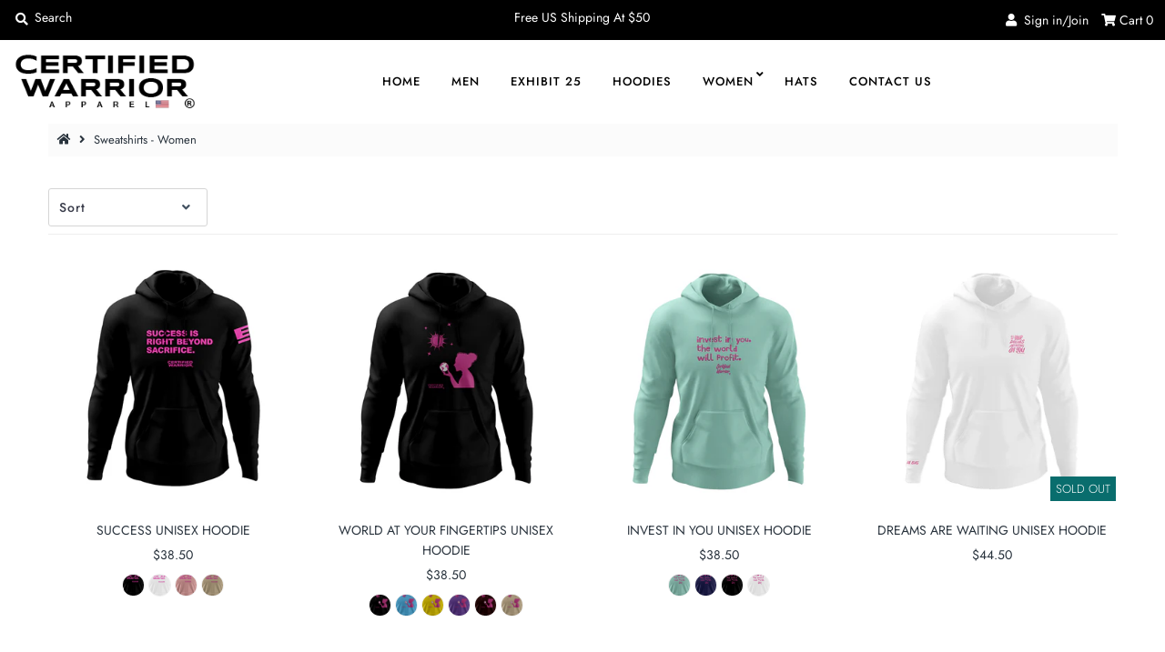

--- FILE ---
content_type: text/html; charset=utf-8
request_url: https://www.certifiedwarriors.com/collections/crop-tops
body_size: 24113
content:
<!DOCTYPE html>
<!--[if lt IE 7 ]><html class="ie ie6" lang="en"> <![endif]-->
<!--[if IE 7 ]><html class="ie ie7" lang="en"> <![endif]-->
<!--[if IE 8 ]><html class="ie ie8" lang="en"> <![endif]-->
<!--[if (gte IE 9)|!(IE)]><!--><html lang="en" class="no-js"> <!--<![endif]-->
<head>
  <meta charset="utf-8" />
  <meta charset="utf-8" />
  <meta name="p:domain_verify" content="41205b03c72fb4b1697924ae97885a99"/>
  <meta name="google-site-verification" content="VJKadiRrxCoQEYxk2iM40LHn0b8lOXkaaF5jPfa54So" />
  <meta name="keywords" content="Certified Warriors, Certified Warrior Apparel,
                                 activewear, premium apparel, active lifestyle,
                                 gym clothing, gym apparel, gym tees, 
                                 workout clothing, workout apparel, workout tees,
                                 tees, fitness clothing, fitness apparel, fitness tees,
                                 athletic clothing, athletic apparel, athletic tees,
                                 gym tshirts, workout tshirts, fitness tshirts, athletic tshirts,
                                 military, athlete, sports, hoodie, hoodies, sweatshirts, 
                                 hat, hats, cap, caps, visor, visors, 
                                 success, entrepreneur, entrepreneurship, motivation"/>
  <meta name="description" content="Certified Warriors - Premium Apparel For Active Lifestyles" />
  <meta name="norton-safeweb-site-verification" content="zov5y6-90vhyswhw997vp31fyi-1mx65kbn7fmb5w4jim8r6yhnbr70u8qdqdq841l-dhn-45ftiieg4dpcbaj2zrmffb4mb-6po7x2rr14wjh5yyghm7uaa00-73a91" />
  



  

















  


   


   


  


     


  














    


 


   


 







































<!-- Meta
================================================== -->
  <title>
    Sweatshirts - Women &ndash; Certified Warriors
  </title>
  
  <link rel="canonical" href="https://www.certifiedwarriors.com/collections/crop-tops" />
  

  <meta property="og:type" content="website">
  <meta property="og:title" content="Sweatshirts - Women">
  <meta property="og:url" content="https://www.certifiedwarriors.com/collections/crop-tops">
  
  

<meta property="og:site_name" content="Certified Warriors">



  <meta name="twitter:card" content="summary">


  <meta name="twitter:site" content="@CertifiedWW">




<!-- CSS
================================================== -->
  <link href="//www.certifiedwarriors.com/cdn/shop/t/9/assets/stylesheet.css?v=116036691635830931011759259862" rel="stylesheet" type="text/css" media="all" />

<!-- JS
================================================== -->
  <script src="//ajax.googleapis.com/ajax/libs/jquery/2.2.4/jquery.min.js" type="text/javascript"></script>
  <script src="//www.certifiedwarriors.com/cdn/shop/t/9/assets/eventemitter3.min.js?v=27939738353326123541589059262" type="text/javascript"></script>
  <script src="//www.certifiedwarriors.com/cdn/shop/t/9/assets/theme.js?v=129025422958662946881707448264" type="text/javascript"></script>
  <script src="//www.certifiedwarriors.com/cdn/shopifycloud/storefront/assets/themes_support/option_selection-b017cd28.js" type="text/javascript"></script>

  <meta name="viewport" content="width=device-width, initial-scale=1, maximum-scale=1">

<!-- Favicons
================================================== -->
  
    <link rel="shortcut icon" href="//www.certifiedwarriors.com/cdn/shop/files/favicon_32x32.png?v=1614372554" type="image/png" />
  
  

  <script>window.performance && window.performance.mark && window.performance.mark('shopify.content_for_header.start');</script><meta id="shopify-digital-wallet" name="shopify-digital-wallet" content="/15759009/digital_wallets/dialog">
<meta name="shopify-checkout-api-token" content="448f01bb7b2558f44973e3594af020d7">
<meta id="in-context-paypal-metadata" data-shop-id="15759009" data-venmo-supported="false" data-environment="production" data-locale="en_US" data-paypal-v4="true" data-currency="USD">
<link rel="alternate" type="application/atom+xml" title="Feed" href="/collections/crop-tops.atom" />
<link rel="alternate" hreflang="x-default" href="https://www.certifiedwarriors.com/collections/crop-tops">
<link rel="alternate" hreflang="en" href="https://www.certifiedwarriors.com/collections/crop-tops">
<link rel="alternate" hreflang="en-CA" href="https://www.certifiedwarriors.com/en-ca/collections/crop-tops">
<link rel="alternate" hreflang="en-AU" href="https://www.certifiedwarriors.com/en-au/collections/crop-tops">
<link rel="alternate" type="application/json+oembed" href="https://www.certifiedwarriors.com/collections/crop-tops.oembed">
<script async="async" src="/checkouts/internal/preloads.js?locale=en-US"></script>
<link rel="preconnect" href="https://shop.app" crossorigin="anonymous">
<script async="async" src="https://shop.app/checkouts/internal/preloads.js?locale=en-US&shop_id=15759009" crossorigin="anonymous"></script>
<script id="apple-pay-shop-capabilities" type="application/json">{"shopId":15759009,"countryCode":"US","currencyCode":"USD","merchantCapabilities":["supports3DS"],"merchantId":"gid:\/\/shopify\/Shop\/15759009","merchantName":"Certified Warriors","requiredBillingContactFields":["postalAddress","email"],"requiredShippingContactFields":["postalAddress","email"],"shippingType":"shipping","supportedNetworks":["visa","masterCard","amex","discover","elo","jcb"],"total":{"type":"pending","label":"Certified Warriors","amount":"1.00"},"shopifyPaymentsEnabled":true,"supportsSubscriptions":true}</script>
<script id="shopify-features" type="application/json">{"accessToken":"448f01bb7b2558f44973e3594af020d7","betas":["rich-media-storefront-analytics"],"domain":"www.certifiedwarriors.com","predictiveSearch":true,"shopId":15759009,"locale":"en"}</script>
<script>var Shopify = Shopify || {};
Shopify.shop = "certified-warriors.myshopify.com";
Shopify.locale = "en";
Shopify.currency = {"active":"USD","rate":"1.0"};
Shopify.country = "US";
Shopify.theme = {"name":"Mr Parker Future","id":82455035992,"schema_name":"Mr Parker","schema_version":"7.3","theme_store_id":567,"role":"main"};
Shopify.theme.handle = "null";
Shopify.theme.style = {"id":null,"handle":null};
Shopify.cdnHost = "www.certifiedwarriors.com/cdn";
Shopify.routes = Shopify.routes || {};
Shopify.routes.root = "/";</script>
<script type="module">!function(o){(o.Shopify=o.Shopify||{}).modules=!0}(window);</script>
<script>!function(o){function n(){var o=[];function n(){o.push(Array.prototype.slice.apply(arguments))}return n.q=o,n}var t=o.Shopify=o.Shopify||{};t.loadFeatures=n(),t.autoloadFeatures=n()}(window);</script>
<script>
  window.ShopifyPay = window.ShopifyPay || {};
  window.ShopifyPay.apiHost = "shop.app\/pay";
  window.ShopifyPay.redirectState = null;
</script>
<script id="shop-js-analytics" type="application/json">{"pageType":"collection"}</script>
<script defer="defer" async type="module" src="//www.certifiedwarriors.com/cdn/shopifycloud/shop-js/modules/v2/client.init-shop-cart-sync_BN7fPSNr.en.esm.js"></script>
<script defer="defer" async type="module" src="//www.certifiedwarriors.com/cdn/shopifycloud/shop-js/modules/v2/chunk.common_Cbph3Kss.esm.js"></script>
<script defer="defer" async type="module" src="//www.certifiedwarriors.com/cdn/shopifycloud/shop-js/modules/v2/chunk.modal_DKumMAJ1.esm.js"></script>
<script type="module">
  await import("//www.certifiedwarriors.com/cdn/shopifycloud/shop-js/modules/v2/client.init-shop-cart-sync_BN7fPSNr.en.esm.js");
await import("//www.certifiedwarriors.com/cdn/shopifycloud/shop-js/modules/v2/chunk.common_Cbph3Kss.esm.js");
await import("//www.certifiedwarriors.com/cdn/shopifycloud/shop-js/modules/v2/chunk.modal_DKumMAJ1.esm.js");

  window.Shopify.SignInWithShop?.initShopCartSync?.({"fedCMEnabled":true,"windoidEnabled":true});

</script>
<script>
  window.Shopify = window.Shopify || {};
  if (!window.Shopify.featureAssets) window.Shopify.featureAssets = {};
  window.Shopify.featureAssets['shop-js'] = {"shop-cart-sync":["modules/v2/client.shop-cart-sync_CJVUk8Jm.en.esm.js","modules/v2/chunk.common_Cbph3Kss.esm.js","modules/v2/chunk.modal_DKumMAJ1.esm.js"],"init-fed-cm":["modules/v2/client.init-fed-cm_7Fvt41F4.en.esm.js","modules/v2/chunk.common_Cbph3Kss.esm.js","modules/v2/chunk.modal_DKumMAJ1.esm.js"],"init-shop-email-lookup-coordinator":["modules/v2/client.init-shop-email-lookup-coordinator_Cc088_bR.en.esm.js","modules/v2/chunk.common_Cbph3Kss.esm.js","modules/v2/chunk.modal_DKumMAJ1.esm.js"],"init-windoid":["modules/v2/client.init-windoid_hPopwJRj.en.esm.js","modules/v2/chunk.common_Cbph3Kss.esm.js","modules/v2/chunk.modal_DKumMAJ1.esm.js"],"shop-button":["modules/v2/client.shop-button_B0jaPSNF.en.esm.js","modules/v2/chunk.common_Cbph3Kss.esm.js","modules/v2/chunk.modal_DKumMAJ1.esm.js"],"shop-cash-offers":["modules/v2/client.shop-cash-offers_DPIskqss.en.esm.js","modules/v2/chunk.common_Cbph3Kss.esm.js","modules/v2/chunk.modal_DKumMAJ1.esm.js"],"shop-toast-manager":["modules/v2/client.shop-toast-manager_CK7RT69O.en.esm.js","modules/v2/chunk.common_Cbph3Kss.esm.js","modules/v2/chunk.modal_DKumMAJ1.esm.js"],"init-shop-cart-sync":["modules/v2/client.init-shop-cart-sync_BN7fPSNr.en.esm.js","modules/v2/chunk.common_Cbph3Kss.esm.js","modules/v2/chunk.modal_DKumMAJ1.esm.js"],"init-customer-accounts-sign-up":["modules/v2/client.init-customer-accounts-sign-up_CfPf4CXf.en.esm.js","modules/v2/client.shop-login-button_DeIztwXF.en.esm.js","modules/v2/chunk.common_Cbph3Kss.esm.js","modules/v2/chunk.modal_DKumMAJ1.esm.js"],"pay-button":["modules/v2/client.pay-button_CgIwFSYN.en.esm.js","modules/v2/chunk.common_Cbph3Kss.esm.js","modules/v2/chunk.modal_DKumMAJ1.esm.js"],"init-customer-accounts":["modules/v2/client.init-customer-accounts_DQ3x16JI.en.esm.js","modules/v2/client.shop-login-button_DeIztwXF.en.esm.js","modules/v2/chunk.common_Cbph3Kss.esm.js","modules/v2/chunk.modal_DKumMAJ1.esm.js"],"avatar":["modules/v2/client.avatar_BTnouDA3.en.esm.js"],"init-shop-for-new-customer-accounts":["modules/v2/client.init-shop-for-new-customer-accounts_CsZy_esa.en.esm.js","modules/v2/client.shop-login-button_DeIztwXF.en.esm.js","modules/v2/chunk.common_Cbph3Kss.esm.js","modules/v2/chunk.modal_DKumMAJ1.esm.js"],"shop-follow-button":["modules/v2/client.shop-follow-button_BRMJjgGd.en.esm.js","modules/v2/chunk.common_Cbph3Kss.esm.js","modules/v2/chunk.modal_DKumMAJ1.esm.js"],"checkout-modal":["modules/v2/client.checkout-modal_B9Drz_yf.en.esm.js","modules/v2/chunk.common_Cbph3Kss.esm.js","modules/v2/chunk.modal_DKumMAJ1.esm.js"],"shop-login-button":["modules/v2/client.shop-login-button_DeIztwXF.en.esm.js","modules/v2/chunk.common_Cbph3Kss.esm.js","modules/v2/chunk.modal_DKumMAJ1.esm.js"],"lead-capture":["modules/v2/client.lead-capture_DXYzFM3R.en.esm.js","modules/v2/chunk.common_Cbph3Kss.esm.js","modules/v2/chunk.modal_DKumMAJ1.esm.js"],"shop-login":["modules/v2/client.shop-login_CA5pJqmO.en.esm.js","modules/v2/chunk.common_Cbph3Kss.esm.js","modules/v2/chunk.modal_DKumMAJ1.esm.js"],"payment-terms":["modules/v2/client.payment-terms_BxzfvcZJ.en.esm.js","modules/v2/chunk.common_Cbph3Kss.esm.js","modules/v2/chunk.modal_DKumMAJ1.esm.js"]};
</script>
<script>(function() {
  var isLoaded = false;
  function asyncLoad() {
    if (isLoaded) return;
    isLoaded = true;
    var urls = ["\/\/cdn.shopify.com\/proxy\/824815d83f64145dd5aaffabb9796ef7b32be71256699c164e9313a8ba6edb36\/static.cdn.printful.com\/static\/js\/external\/shopify-product-customizer.js?v=0.28\u0026shop=certified-warriors.myshopify.com\u0026sp-cache-control=cHVibGljLCBtYXgtYWdlPTkwMA"];
    for (var i = 0; i < urls.length; i++) {
      var s = document.createElement('script');
      s.type = 'text/javascript';
      s.async = true;
      s.src = urls[i];
      var x = document.getElementsByTagName('script')[0];
      x.parentNode.insertBefore(s, x);
    }
  };
  if(window.attachEvent) {
    window.attachEvent('onload', asyncLoad);
  } else {
    window.addEventListener('load', asyncLoad, false);
  }
})();</script>
<script id="__st">var __st={"a":15759009,"offset":-18000,"reqid":"06ae6297-bbf1-45f9-b4e0-e4b69daa1630-1769759874","pageurl":"www.certifiedwarriors.com\/collections\/crop-tops","u":"f64631868002","p":"collection","rtyp":"collection","rid":189117136984};</script>
<script>window.ShopifyPaypalV4VisibilityTracking = true;</script>
<script id="captcha-bootstrap">!function(){'use strict';const t='contact',e='account',n='new_comment',o=[[t,t],['blogs',n],['comments',n],[t,'customer']],c=[[e,'customer_login'],[e,'guest_login'],[e,'recover_customer_password'],[e,'create_customer']],r=t=>t.map((([t,e])=>`form[action*='/${t}']:not([data-nocaptcha='true']) input[name='form_type'][value='${e}']`)).join(','),a=t=>()=>t?[...document.querySelectorAll(t)].map((t=>t.form)):[];function s(){const t=[...o],e=r(t);return a(e)}const i='password',u='form_key',d=['recaptcha-v3-token','g-recaptcha-response','h-captcha-response',i],f=()=>{try{return window.sessionStorage}catch{return}},m='__shopify_v',_=t=>t.elements[u];function p(t,e,n=!1){try{const o=window.sessionStorage,c=JSON.parse(o.getItem(e)),{data:r}=function(t){const{data:e,action:n}=t;return t[m]||n?{data:e,action:n}:{data:t,action:n}}(c);for(const[e,n]of Object.entries(r))t.elements[e]&&(t.elements[e].value=n);n&&o.removeItem(e)}catch(o){console.error('form repopulation failed',{error:o})}}const l='form_type',E='cptcha';function T(t){t.dataset[E]=!0}const w=window,h=w.document,L='Shopify',v='ce_forms',y='captcha';let A=!1;((t,e)=>{const n=(g='f06e6c50-85a8-45c8-87d0-21a2b65856fe',I='https://cdn.shopify.com/shopifycloud/storefront-forms-hcaptcha/ce_storefront_forms_captcha_hcaptcha.v1.5.2.iife.js',D={infoText:'Protected by hCaptcha',privacyText:'Privacy',termsText:'Terms'},(t,e,n)=>{const o=w[L][v],c=o.bindForm;if(c)return c(t,g,e,D).then(n);var r;o.q.push([[t,g,e,D],n]),r=I,A||(h.body.append(Object.assign(h.createElement('script'),{id:'captcha-provider',async:!0,src:r})),A=!0)});var g,I,D;w[L]=w[L]||{},w[L][v]=w[L][v]||{},w[L][v].q=[],w[L][y]=w[L][y]||{},w[L][y].protect=function(t,e){n(t,void 0,e),T(t)},Object.freeze(w[L][y]),function(t,e,n,w,h,L){const[v,y,A,g]=function(t,e,n){const i=e?o:[],u=t?c:[],d=[...i,...u],f=r(d),m=r(i),_=r(d.filter((([t,e])=>n.includes(e))));return[a(f),a(m),a(_),s()]}(w,h,L),I=t=>{const e=t.target;return e instanceof HTMLFormElement?e:e&&e.form},D=t=>v().includes(t);t.addEventListener('submit',(t=>{const e=I(t);if(!e)return;const n=D(e)&&!e.dataset.hcaptchaBound&&!e.dataset.recaptchaBound,o=_(e),c=g().includes(e)&&(!o||!o.value);(n||c)&&t.preventDefault(),c&&!n&&(function(t){try{if(!f())return;!function(t){const e=f();if(!e)return;const n=_(t);if(!n)return;const o=n.value;o&&e.removeItem(o)}(t);const e=Array.from(Array(32),(()=>Math.random().toString(36)[2])).join('');!function(t,e){_(t)||t.append(Object.assign(document.createElement('input'),{type:'hidden',name:u})),t.elements[u].value=e}(t,e),function(t,e){const n=f();if(!n)return;const o=[...t.querySelectorAll(`input[type='${i}']`)].map((({name:t})=>t)),c=[...d,...o],r={};for(const[a,s]of new FormData(t).entries())c.includes(a)||(r[a]=s);n.setItem(e,JSON.stringify({[m]:1,action:t.action,data:r}))}(t,e)}catch(e){console.error('failed to persist form',e)}}(e),e.submit())}));const S=(t,e)=>{t&&!t.dataset[E]&&(n(t,e.some((e=>e===t))),T(t))};for(const o of['focusin','change'])t.addEventListener(o,(t=>{const e=I(t);D(e)&&S(e,y())}));const B=e.get('form_key'),M=e.get(l),P=B&&M;t.addEventListener('DOMContentLoaded',(()=>{const t=y();if(P)for(const e of t)e.elements[l].value===M&&p(e,B);[...new Set([...A(),...v().filter((t=>'true'===t.dataset.shopifyCaptcha))])].forEach((e=>S(e,t)))}))}(h,new URLSearchParams(w.location.search),n,t,e,['guest_login'])})(!0,!0)}();</script>
<script integrity="sha256-4kQ18oKyAcykRKYeNunJcIwy7WH5gtpwJnB7kiuLZ1E=" data-source-attribution="shopify.loadfeatures" defer="defer" src="//www.certifiedwarriors.com/cdn/shopifycloud/storefront/assets/storefront/load_feature-a0a9edcb.js" crossorigin="anonymous"></script>
<script crossorigin="anonymous" defer="defer" src="//www.certifiedwarriors.com/cdn/shopifycloud/storefront/assets/shopify_pay/storefront-65b4c6d7.js?v=20250812"></script>
<script data-source-attribution="shopify.dynamic_checkout.dynamic.init">var Shopify=Shopify||{};Shopify.PaymentButton=Shopify.PaymentButton||{isStorefrontPortableWallets:!0,init:function(){window.Shopify.PaymentButton.init=function(){};var t=document.createElement("script");t.src="https://www.certifiedwarriors.com/cdn/shopifycloud/portable-wallets/latest/portable-wallets.en.js",t.type="module",document.head.appendChild(t)}};
</script>
<script data-source-attribution="shopify.dynamic_checkout.buyer_consent">
  function portableWalletsHideBuyerConsent(e){var t=document.getElementById("shopify-buyer-consent"),n=document.getElementById("shopify-subscription-policy-button");t&&n&&(t.classList.add("hidden"),t.setAttribute("aria-hidden","true"),n.removeEventListener("click",e))}function portableWalletsShowBuyerConsent(e){var t=document.getElementById("shopify-buyer-consent"),n=document.getElementById("shopify-subscription-policy-button");t&&n&&(t.classList.remove("hidden"),t.removeAttribute("aria-hidden"),n.addEventListener("click",e))}window.Shopify?.PaymentButton&&(window.Shopify.PaymentButton.hideBuyerConsent=portableWalletsHideBuyerConsent,window.Shopify.PaymentButton.showBuyerConsent=portableWalletsShowBuyerConsent);
</script>
<script data-source-attribution="shopify.dynamic_checkout.cart.bootstrap">document.addEventListener("DOMContentLoaded",(function(){function t(){return document.querySelector("shopify-accelerated-checkout-cart, shopify-accelerated-checkout")}if(t())Shopify.PaymentButton.init();else{new MutationObserver((function(e,n){t()&&(Shopify.PaymentButton.init(),n.disconnect())})).observe(document.body,{childList:!0,subtree:!0})}}));
</script>
<link id="shopify-accelerated-checkout-styles" rel="stylesheet" media="screen" href="https://www.certifiedwarriors.com/cdn/shopifycloud/portable-wallets/latest/accelerated-checkout-backwards-compat.css" crossorigin="anonymous">
<style id="shopify-accelerated-checkout-cart">
        #shopify-buyer-consent {
  margin-top: 1em;
  display: inline-block;
  width: 100%;
}

#shopify-buyer-consent.hidden {
  display: none;
}

#shopify-subscription-policy-button {
  background: none;
  border: none;
  padding: 0;
  text-decoration: underline;
  font-size: inherit;
  cursor: pointer;
}

#shopify-subscription-policy-button::before {
  box-shadow: none;
}

      </style>

<script>window.performance && window.performance.mark && window.performance.mark('shopify.content_for_header.end');</script>

   <!-- Meta Pixel Code -->
<script>
  !function(f,b,e,v,n,t,s)
  {if(f.fbq)return;n=f.fbq=function(){n.callMethod?
  n.callMethod.apply(n,arguments):n.queue.push(arguments)};
  if(!f._fbq)f._fbq=n;n.push=n;n.loaded=!0;n.version='2.0';
  n.queue=[];t=b.createElement(e);t.async=!0;
  t.src=v;s=b.getElementsByTagName(e)[0];
  s.parentNode.insertBefore(t,s)}(window, document,'script',
  'https://connect.facebook.net/en_US/fbevents.js');
  fbq('init', '515174704108981');
  fbq('init', '200269984229557');
  fbq('track', 'PageView');
</script>
<noscript>
  <img height="1" width="1" style="display:none" src="https://www.facebook.com/tr?id=515174704108981&ev=PageView&noscript=1" />
  <img height="1" width="1" style="display:none" src="https://www.facebook.com/tr?id=200269984229557&ev=PageView&noscript=1" />
</noscript>
<!-- End Meta Pixel Code -->
  
<meta property="og:image" content="https://cdn.shopify.com/s/files/1/1575/9009/collections/TrainHard_Sweatshirt_Crop__CottonCandy_600.jpg?v=1665973627" />
<meta property="og:image:secure_url" content="https://cdn.shopify.com/s/files/1/1575/9009/collections/TrainHard_Sweatshirt_Crop__CottonCandy_600.jpg?v=1665973627" />
<meta property="og:image:width" content="1000" />
<meta property="og:image:height" content="1000" />
<meta property="og:image:alt" content="Sweatshirts - Women" />
<link href="https://monorail-edge.shopifysvc.com" rel="dns-prefetch">
<script>(function(){if ("sendBeacon" in navigator && "performance" in window) {try {var session_token_from_headers = performance.getEntriesByType('navigation')[0].serverTiming.find(x => x.name == '_s').description;} catch {var session_token_from_headers = undefined;}var session_cookie_matches = document.cookie.match(/_shopify_s=([^;]*)/);var session_token_from_cookie = session_cookie_matches && session_cookie_matches.length === 2 ? session_cookie_matches[1] : "";var session_token = session_token_from_headers || session_token_from_cookie || "";function handle_abandonment_event(e) {var entries = performance.getEntries().filter(function(entry) {return /monorail-edge.shopifysvc.com/.test(entry.name);});if (!window.abandonment_tracked && entries.length === 0) {window.abandonment_tracked = true;var currentMs = Date.now();var navigation_start = performance.timing.navigationStart;var payload = {shop_id: 15759009,url: window.location.href,navigation_start,duration: currentMs - navigation_start,session_token,page_type: "collection"};window.navigator.sendBeacon("https://monorail-edge.shopifysvc.com/v1/produce", JSON.stringify({schema_id: "online_store_buyer_site_abandonment/1.1",payload: payload,metadata: {event_created_at_ms: currentMs,event_sent_at_ms: currentMs}}));}}window.addEventListener('pagehide', handle_abandonment_event);}}());</script>
<script id="web-pixels-manager-setup">(function e(e,d,r,n,o){if(void 0===o&&(o={}),!Boolean(null===(a=null===(i=window.Shopify)||void 0===i?void 0:i.analytics)||void 0===a?void 0:a.replayQueue)){var i,a;window.Shopify=window.Shopify||{};var t=window.Shopify;t.analytics=t.analytics||{};var s=t.analytics;s.replayQueue=[],s.publish=function(e,d,r){return s.replayQueue.push([e,d,r]),!0};try{self.performance.mark("wpm:start")}catch(e){}var l=function(){var e={modern:/Edge?\/(1{2}[4-9]|1[2-9]\d|[2-9]\d{2}|\d{4,})\.\d+(\.\d+|)|Firefox\/(1{2}[4-9]|1[2-9]\d|[2-9]\d{2}|\d{4,})\.\d+(\.\d+|)|Chrom(ium|e)\/(9{2}|\d{3,})\.\d+(\.\d+|)|(Maci|X1{2}).+ Version\/(15\.\d+|(1[6-9]|[2-9]\d|\d{3,})\.\d+)([,.]\d+|)( \(\w+\)|)( Mobile\/\w+|) Safari\/|Chrome.+OPR\/(9{2}|\d{3,})\.\d+\.\d+|(CPU[ +]OS|iPhone[ +]OS|CPU[ +]iPhone|CPU IPhone OS|CPU iPad OS)[ +]+(15[._]\d+|(1[6-9]|[2-9]\d|\d{3,})[._]\d+)([._]\d+|)|Android:?[ /-](13[3-9]|1[4-9]\d|[2-9]\d{2}|\d{4,})(\.\d+|)(\.\d+|)|Android.+Firefox\/(13[5-9]|1[4-9]\d|[2-9]\d{2}|\d{4,})\.\d+(\.\d+|)|Android.+Chrom(ium|e)\/(13[3-9]|1[4-9]\d|[2-9]\d{2}|\d{4,})\.\d+(\.\d+|)|SamsungBrowser\/([2-9]\d|\d{3,})\.\d+/,legacy:/Edge?\/(1[6-9]|[2-9]\d|\d{3,})\.\d+(\.\d+|)|Firefox\/(5[4-9]|[6-9]\d|\d{3,})\.\d+(\.\d+|)|Chrom(ium|e)\/(5[1-9]|[6-9]\d|\d{3,})\.\d+(\.\d+|)([\d.]+$|.*Safari\/(?![\d.]+ Edge\/[\d.]+$))|(Maci|X1{2}).+ Version\/(10\.\d+|(1[1-9]|[2-9]\d|\d{3,})\.\d+)([,.]\d+|)( \(\w+\)|)( Mobile\/\w+|) Safari\/|Chrome.+OPR\/(3[89]|[4-9]\d|\d{3,})\.\d+\.\d+|(CPU[ +]OS|iPhone[ +]OS|CPU[ +]iPhone|CPU IPhone OS|CPU iPad OS)[ +]+(10[._]\d+|(1[1-9]|[2-9]\d|\d{3,})[._]\d+)([._]\d+|)|Android:?[ /-](13[3-9]|1[4-9]\d|[2-9]\d{2}|\d{4,})(\.\d+|)(\.\d+|)|Mobile Safari.+OPR\/([89]\d|\d{3,})\.\d+\.\d+|Android.+Firefox\/(13[5-9]|1[4-9]\d|[2-9]\d{2}|\d{4,})\.\d+(\.\d+|)|Android.+Chrom(ium|e)\/(13[3-9]|1[4-9]\d|[2-9]\d{2}|\d{4,})\.\d+(\.\d+|)|Android.+(UC? ?Browser|UCWEB|U3)[ /]?(15\.([5-9]|\d{2,})|(1[6-9]|[2-9]\d|\d{3,})\.\d+)\.\d+|SamsungBrowser\/(5\.\d+|([6-9]|\d{2,})\.\d+)|Android.+MQ{2}Browser\/(14(\.(9|\d{2,})|)|(1[5-9]|[2-9]\d|\d{3,})(\.\d+|))(\.\d+|)|K[Aa][Ii]OS\/(3\.\d+|([4-9]|\d{2,})\.\d+)(\.\d+|)/},d=e.modern,r=e.legacy,n=navigator.userAgent;return n.match(d)?"modern":n.match(r)?"legacy":"unknown"}(),u="modern"===l?"modern":"legacy",c=(null!=n?n:{modern:"",legacy:""})[u],f=function(e){return[e.baseUrl,"/wpm","/b",e.hashVersion,"modern"===e.buildTarget?"m":"l",".js"].join("")}({baseUrl:d,hashVersion:r,buildTarget:u}),m=function(e){var d=e.version,r=e.bundleTarget,n=e.surface,o=e.pageUrl,i=e.monorailEndpoint;return{emit:function(e){var a=e.status,t=e.errorMsg,s=(new Date).getTime(),l=JSON.stringify({metadata:{event_sent_at_ms:s},events:[{schema_id:"web_pixels_manager_load/3.1",payload:{version:d,bundle_target:r,page_url:o,status:a,surface:n,error_msg:t},metadata:{event_created_at_ms:s}}]});if(!i)return console&&console.warn&&console.warn("[Web Pixels Manager] No Monorail endpoint provided, skipping logging."),!1;try{return self.navigator.sendBeacon.bind(self.navigator)(i,l)}catch(e){}var u=new XMLHttpRequest;try{return u.open("POST",i,!0),u.setRequestHeader("Content-Type","text/plain"),u.send(l),!0}catch(e){return console&&console.warn&&console.warn("[Web Pixels Manager] Got an unhandled error while logging to Monorail."),!1}}}}({version:r,bundleTarget:l,surface:e.surface,pageUrl:self.location.href,monorailEndpoint:e.monorailEndpoint});try{o.browserTarget=l,function(e){var d=e.src,r=e.async,n=void 0===r||r,o=e.onload,i=e.onerror,a=e.sri,t=e.scriptDataAttributes,s=void 0===t?{}:t,l=document.createElement("script"),u=document.querySelector("head"),c=document.querySelector("body");if(l.async=n,l.src=d,a&&(l.integrity=a,l.crossOrigin="anonymous"),s)for(var f in s)if(Object.prototype.hasOwnProperty.call(s,f))try{l.dataset[f]=s[f]}catch(e){}if(o&&l.addEventListener("load",o),i&&l.addEventListener("error",i),u)u.appendChild(l);else{if(!c)throw new Error("Did not find a head or body element to append the script");c.appendChild(l)}}({src:f,async:!0,onload:function(){if(!function(){var e,d;return Boolean(null===(d=null===(e=window.Shopify)||void 0===e?void 0:e.analytics)||void 0===d?void 0:d.initialized)}()){var d=window.webPixelsManager.init(e)||void 0;if(d){var r=window.Shopify.analytics;r.replayQueue.forEach((function(e){var r=e[0],n=e[1],o=e[2];d.publishCustomEvent(r,n,o)})),r.replayQueue=[],r.publish=d.publishCustomEvent,r.visitor=d.visitor,r.initialized=!0}}},onerror:function(){return m.emit({status:"failed",errorMsg:"".concat(f," has failed to load")})},sri:function(e){var d=/^sha384-[A-Za-z0-9+/=]+$/;return"string"==typeof e&&d.test(e)}(c)?c:"",scriptDataAttributes:o}),m.emit({status:"loading"})}catch(e){m.emit({status:"failed",errorMsg:(null==e?void 0:e.message)||"Unknown error"})}}})({shopId: 15759009,storefrontBaseUrl: "https://www.certifiedwarriors.com",extensionsBaseUrl: "https://extensions.shopifycdn.com/cdn/shopifycloud/web-pixels-manager",monorailEndpoint: "https://monorail-edge.shopifysvc.com/unstable/produce_batch",surface: "storefront-renderer",enabledBetaFlags: ["2dca8a86"],webPixelsConfigList: [{"id":"shopify-app-pixel","configuration":"{}","eventPayloadVersion":"v1","runtimeContext":"STRICT","scriptVersion":"0450","apiClientId":"shopify-pixel","type":"APP","privacyPurposes":["ANALYTICS","MARKETING"]},{"id":"shopify-custom-pixel","eventPayloadVersion":"v1","runtimeContext":"LAX","scriptVersion":"0450","apiClientId":"shopify-pixel","type":"CUSTOM","privacyPurposes":["ANALYTICS","MARKETING"]}],isMerchantRequest: false,initData: {"shop":{"name":"Certified Warriors","paymentSettings":{"currencyCode":"USD"},"myshopifyDomain":"certified-warriors.myshopify.com","countryCode":"US","storefrontUrl":"https:\/\/www.certifiedwarriors.com"},"customer":null,"cart":null,"checkout":null,"productVariants":[],"purchasingCompany":null},},"https://www.certifiedwarriors.com/cdn","1d2a099fw23dfb22ep557258f5m7a2edbae",{"modern":"","legacy":""},{"shopId":"15759009","storefrontBaseUrl":"https:\/\/www.certifiedwarriors.com","extensionBaseUrl":"https:\/\/extensions.shopifycdn.com\/cdn\/shopifycloud\/web-pixels-manager","surface":"storefront-renderer","enabledBetaFlags":"[\"2dca8a86\"]","isMerchantRequest":"false","hashVersion":"1d2a099fw23dfb22ep557258f5m7a2edbae","publish":"custom","events":"[[\"page_viewed\",{}],[\"collection_viewed\",{\"collection\":{\"id\":\"189117136984\",\"title\":\"Sweatshirts - Women\",\"productVariants\":[{\"price\":{\"amount\":38.5,\"currencyCode\":\"USD\"},\"product\":{\"title\":\"SUCCESS UNISEX HOODIE\",\"vendor\":\"Certified Warriors\",\"id\":\"7298800484440\",\"untranslatedTitle\":\"SUCCESS UNISEX HOODIE\",\"url\":\"\/products\/success-unisex-hoodie\",\"type\":\"\"},\"id\":\"40133438898264\",\"image\":{\"src\":\"\/\/www.certifiedwarriors.com\/cdn\/shop\/products\/CertifiedWarrior_Success_Hoodie_Front_Black_Pink_1000_7486c4db-2ae2-4447-b42e-1624b97e331d.jpg?v=1665429354\"},\"sku\":\"CWSSU-B-S-1\",\"title\":\"S \/ BLACK\",\"untranslatedTitle\":\"S \/ BLACK\"},{\"price\":{\"amount\":38.5,\"currencyCode\":\"USD\"},\"product\":{\"title\":\"WORLD AT YOUR FINGERTIPS UNISEX HOODIE\",\"vendor\":\"Certified Warriors\",\"id\":\"7284376764504\",\"untranslatedTitle\":\"WORLD AT YOUR FINGERTIPS UNISEX HOODIE\",\"url\":\"\/products\/worldly-fingertips-hoodie\",\"type\":\"\"},\"id\":\"40116382400600\",\"image\":{\"src\":\"\/\/www.certifiedwarriors.com\/cdn\/shop\/products\/CertifiedWarrior_WorldlyFingertips_Hoodie_Black_600.jpg?v=1678892041\"},\"sku\":\"CWWFBLHP-S-1\",\"title\":\"S \/ BLACK\",\"untranslatedTitle\":\"S \/ BLACK\"},{\"price\":{\"amount\":38.5,\"currencyCode\":\"USD\"},\"product\":{\"title\":\"INVEST IN YOU UNISEX HOODIE\",\"vendor\":\"Certified Warriors\",\"id\":\"7306819731544\",\"untranslatedTitle\":\"INVEST IN YOU UNISEX HOODIE\",\"url\":\"\/products\/invest-in-you-unisex-hoodie\",\"type\":\"\"},\"id\":\"40141167001688\",\"image\":{\"src\":\"\/\/www.certifiedwarriors.com\/cdn\/shop\/products\/CertifiedWarrior_Invest_Hoodie_Peppermint_1000.jpg?v=1665973186\"},\"sku\":\"CWSINVWPMT-S-1\",\"title\":\"S \/ PEPPERMINT\",\"untranslatedTitle\":\"S \/ PEPPERMINT\"},{\"price\":{\"amount\":44.5,\"currencyCode\":\"USD\"},\"product\":{\"title\":\"DREAMS ARE WAITING UNISEX HOODIE\",\"vendor\":\"Certified Warriors\",\"id\":\"7296601063512\",\"untranslatedTitle\":\"DREAMS ARE WAITING UNISEX HOODIE\",\"url\":\"\/products\/dreams-are-waiting\",\"type\":\"\"},\"id\":\"40130645885016\",\"image\":{\"src\":\"\/\/www.certifiedwarriors.com\/cdn\/shop\/products\/CertifiedWarrior_Dreams_Hoodie_Front_White_Pink_1000.jpg?v=1665269417\"},\"sku\":\"CWADRWHT-S-1\",\"title\":\"S \/ WHITE\",\"untranslatedTitle\":\"S \/ WHITE\"}]}}]]"});</script><script>
  window.ShopifyAnalytics = window.ShopifyAnalytics || {};
  window.ShopifyAnalytics.meta = window.ShopifyAnalytics.meta || {};
  window.ShopifyAnalytics.meta.currency = 'USD';
  var meta = {"products":[{"id":7298800484440,"gid":"gid:\/\/shopify\/Product\/7298800484440","vendor":"Certified Warriors","type":"","handle":"success-unisex-hoodie","variants":[{"id":40133438898264,"price":3850,"name":"SUCCESS UNISEX HOODIE - S \/ BLACK","public_title":"S \/ BLACK","sku":"CWSSU-B-S-1"},{"id":40133438931032,"price":3850,"name":"SUCCESS UNISEX HOODIE - S \/ WHITE","public_title":"S \/ WHITE","sku":"CWSSU-W-S-1"},{"id":40136611889240,"price":3850,"name":"SUCCESS UNISEX HOODIE - S \/ LIGHT PINK","public_title":"S \/ LIGHT PINK","sku":"CWSSU-LP-S-1"},{"id":40133438963800,"price":3850,"name":"SUCCESS UNISEX HOODIE - S \/ SAND","public_title":"S \/ SAND","sku":"CWSSU-S-S-1"},{"id":40133438996568,"price":3850,"name":"SUCCESS UNISEX HOODIE - M \/ BLACK","public_title":"M \/ BLACK","sku":"CWSSU-B-M-1"},{"id":40133439029336,"price":3850,"name":"SUCCESS UNISEX HOODIE - M \/ WHITE","public_title":"M \/ WHITE","sku":"CWSSU-W-M-1"},{"id":40136611922008,"price":3850,"name":"SUCCESS UNISEX HOODIE - M \/ LIGHT PINK","public_title":"M \/ LIGHT PINK","sku":"CWSSU-LP-M-1"},{"id":40133439062104,"price":3850,"name":"SUCCESS UNISEX HOODIE - M \/ SAND","public_title":"M \/ SAND","sku":"CWSSU-S-M-1"},{"id":40133439094872,"price":3850,"name":"SUCCESS UNISEX HOODIE - L \/ BLACK","public_title":"L \/ BLACK","sku":"CWSSU-B-L-1"},{"id":40133439127640,"price":3850,"name":"SUCCESS UNISEX HOODIE - L \/ WHITE","public_title":"L \/ WHITE","sku":"CWSSU-W-L-1"},{"id":40136611954776,"price":3850,"name":"SUCCESS UNISEX HOODIE - L \/ LIGHT PINK","public_title":"L \/ LIGHT PINK","sku":"CWSSU-LP-L-1"},{"id":40133439160408,"price":3850,"name":"SUCCESS UNISEX HOODIE - L \/ SAND","public_title":"L \/ SAND","sku":"CWSSU-N-L-1"},{"id":40133439193176,"price":3850,"name":"SUCCESS UNISEX HOODIE - XL \/ BLACK","public_title":"XL \/ BLACK","sku":"CWSSU-B-XL-1"},{"id":40133439225944,"price":3850,"name":"SUCCESS UNISEX HOODIE - XL \/ WHITE","public_title":"XL \/ WHITE","sku":"CWSSU-W-XL-1"},{"id":40136611987544,"price":3850,"name":"SUCCESS UNISEX HOODIE - XL \/ LIGHT PINK","public_title":"XL \/ LIGHT PINK","sku":"CWSSU-LP-XL-1"},{"id":40133439258712,"price":3850,"name":"SUCCESS UNISEX HOODIE - XL \/ SAND","public_title":"XL \/ SAND","sku":"CWSSU-S-XL-1"},{"id":40133439291480,"price":3850,"name":"SUCCESS UNISEX HOODIE - XXL \/ BLACK","public_title":"XXL \/ BLACK","sku":"CWSSU-B-XXL-1"},{"id":40133439324248,"price":3850,"name":"SUCCESS UNISEX HOODIE - XXL \/ WHITE","public_title":"XXL \/ WHITE","sku":"CWSSU-W-XXL-1"},{"id":40136612020312,"price":3850,"name":"SUCCESS UNISEX HOODIE - XXL \/ LIGHT PINK","public_title":"XXL \/ LIGHT PINK","sku":"CWSSU-LP-XXL-1"},{"id":40133439357016,"price":3850,"name":"SUCCESS UNISEX HOODIE - XXL \/ SAND","public_title":"XXL \/ SAND","sku":"CWSSU-S-XXL-1"}],"remote":false},{"id":7284376764504,"gid":"gid:\/\/shopify\/Product\/7284376764504","vendor":"Certified Warriors","type":"","handle":"worldly-fingertips-hoodie","variants":[{"id":40116382400600,"price":3850,"name":"WORLD AT YOUR FINGERTIPS UNISEX HOODIE - S \/ BLACK","public_title":"S \/ BLACK","sku":"CWWFBLHP-S-1"},{"id":40116390101080,"price":3850,"name":"WORLD AT YOUR FINGERTIPS UNISEX HOODIE - S \/ HAWAIIAN BLUE","public_title":"S \/ HAWAIIAN BLUE","sku":"CWWFHBHP-S-1"},{"id":40116393672792,"price":3850,"name":"WORLD AT YOUR FINGERTIPS UNISEX HOODIE - S \/ YELLOW","public_title":"S \/ YELLOW","sku":"CWWFYWHP-S-1"},{"id":40116392558680,"price":3850,"name":"WORLD AT YOUR FINGERTIPS UNISEX HOODIE - S \/ PURPLE","public_title":"S \/ PURPLE","sku":"CWWFPRPHP-S-1"},{"id":40116388397144,"price":3850,"name":"WORLD AT YOUR FINGERTIPS UNISEX HOODIE - S \/ BROWN","public_title":"S \/ BROWN","sku":"CWWFBRNHP-S-1"},{"id":40116386267224,"price":3850,"name":"WORLD AT YOUR FINGERTIPS UNISEX HOODIE - S \/ SAND","public_title":"S \/ SAND","sku":"CWWFSNDHP-S-1"},{"id":40116382433368,"price":3850,"name":"WORLD AT YOUR FINGERTIPS UNISEX HOODIE - M \/ BLACK","public_title":"M \/ BLACK","sku":"CWWFBLHP-M-2"},{"id":40116390133848,"price":3850,"name":"WORLD AT YOUR FINGERTIPS UNISEX HOODIE - M \/ HAWAIIAN BLUE","public_title":"M \/ HAWAIIAN BLUE","sku":"CWWFHBHP-M-2"},{"id":40116393705560,"price":3850,"name":"WORLD AT YOUR FINGERTIPS UNISEX HOODIE - M \/ YELLOW","public_title":"M \/ YELLOW","sku":"CWWFYWHP-M-2"},{"id":40116392591448,"price":3850,"name":"WORLD AT YOUR FINGERTIPS UNISEX HOODIE - M \/ PURPLE","public_title":"M \/ PURPLE","sku":"CWWFPRPHP-M-2"},{"id":40116388429912,"price":3850,"name":"WORLD AT YOUR FINGERTIPS UNISEX HOODIE - M \/ BROWN","public_title":"M \/ BROWN","sku":"CWWFBRNHP-M-2"},{"id":40116386299992,"price":3850,"name":"WORLD AT YOUR FINGERTIPS UNISEX HOODIE - M \/ SAND","public_title":"M \/ SAND","sku":"CWWFSNDHP-M-2"},{"id":40116382466136,"price":3850,"name":"WORLD AT YOUR FINGERTIPS UNISEX HOODIE - L \/ BLACK","public_title":"L \/ BLACK","sku":"CWWFBLHP-L-3"},{"id":40116390166616,"price":3850,"name":"WORLD AT YOUR FINGERTIPS UNISEX HOODIE - L \/ HAWAIIAN BLUE","public_title":"L \/ HAWAIIAN BLUE","sku":"CWWFHBHP-L-3"},{"id":40116393738328,"price":3850,"name":"WORLD AT YOUR FINGERTIPS UNISEX HOODIE - L \/ YELLOW","public_title":"L \/ YELLOW","sku":"CWWFYWHP-L-3"},{"id":40116392624216,"price":3850,"name":"WORLD AT YOUR FINGERTIPS UNISEX HOODIE - L \/ PURPLE","public_title":"L \/ PURPLE","sku":"CWWFPRPHP-L-3"},{"id":40116388626520,"price":3850,"name":"WORLD AT YOUR FINGERTIPS UNISEX HOODIE - L \/ BROWN","public_title":"L \/ BROWN","sku":"CWWFBRNHP-L-3"},{"id":40116386332760,"price":3850,"name":"WORLD AT YOUR FINGERTIPS UNISEX HOODIE - L \/ SAND","public_title":"L \/ SAND","sku":"CWWFSNDHP-L-3"},{"id":40116382498904,"price":3850,"name":"WORLD AT YOUR FINGERTIPS UNISEX HOODIE - XL \/ BLACK","public_title":"XL \/ BLACK","sku":"CWWFBLHP-XL-4"},{"id":40116390199384,"price":3850,"name":"WORLD AT YOUR FINGERTIPS UNISEX HOODIE - XL \/ HAWAIIAN BLUE","public_title":"XL \/ HAWAIIAN BLUE","sku":"CWWFHBHP-XL-4"},{"id":40116393771096,"price":3850,"name":"WORLD AT YOUR FINGERTIPS UNISEX HOODIE - XL \/ YELLOW","public_title":"XL \/ YELLOW","sku":"CWWFYWHP-XL-4"},{"id":40116392689752,"price":3850,"name":"WORLD AT YOUR FINGERTIPS UNISEX HOODIE - XL \/ PURPLE","public_title":"XL \/ PURPLE","sku":"CWWFPRPHP-XL-4"},{"id":40116388659288,"price":3850,"name":"WORLD AT YOUR FINGERTIPS UNISEX HOODIE - XL \/ BROWN","public_title":"XL \/ BROWN","sku":"CWWFBRNHP-XL-4"},{"id":40116386365528,"price":3850,"name":"WORLD AT YOUR FINGERTIPS UNISEX HOODIE - XL \/ SAND","public_title":"XL \/ SAND","sku":"CWWFSNDHP-XL-4"},{"id":40116382531672,"price":3850,"name":"WORLD AT YOUR FINGERTIPS UNISEX HOODIE - XXL \/ BLACK","public_title":"XXL \/ BLACK","sku":"CWWFBLHP-2XL-5"},{"id":40116390232152,"price":3850,"name":"WORLD AT YOUR FINGERTIPS UNISEX HOODIE - XXL \/ HAWAIIAN BLUE","public_title":"XXL \/ HAWAIIAN BLUE","sku":"CWWFHBHP-2XL-5"},{"id":40116393803864,"price":3850,"name":"WORLD AT YOUR FINGERTIPS UNISEX HOODIE - XXL \/ YELLOW","public_title":"XXL \/ YELLOW","sku":"CWWFYWHP-2XL-5"},{"id":40116392722520,"price":3850,"name":"WORLD AT YOUR FINGERTIPS UNISEX HOODIE - XXL \/ PURPLE","public_title":"XXL \/ PURPLE","sku":"CWWFPRPHP-2XL-5"},{"id":40116388692056,"price":3850,"name":"WORLD AT YOUR FINGERTIPS UNISEX HOODIE - XXL \/ BROWN","public_title":"XXL \/ BROWN","sku":"CWWFBRNHP-2XL-5"},{"id":40116386398296,"price":3850,"name":"WORLD AT YOUR FINGERTIPS UNISEX HOODIE - XXL \/ SAND","public_title":"XXL \/ SAND","sku":"CWWFSNDHP-2XL-5"},{"id":40116382564440,"price":3850,"name":"WORLD AT YOUR FINGERTIPS UNISEX HOODIE - 3XL \/ BLACK","public_title":"3XL \/ BLACK","sku":"CWWFBLHP-3XL-6"},{"id":40116390264920,"price":3850,"name":"WORLD AT YOUR FINGERTIPS UNISEX HOODIE - 3XL \/ HAWAIIAN BLUE","public_title":"3XL \/ HAWAIIAN BLUE","sku":"CWWFHBHP-3XL-6"},{"id":40116393836632,"price":3850,"name":"WORLD AT YOUR FINGERTIPS UNISEX HOODIE - 3XL \/ YELLOW","public_title":"3XL \/ YELLOW","sku":"CWWFYWHP-3XL-6"},{"id":40116392755288,"price":3850,"name":"WORLD AT YOUR FINGERTIPS UNISEX HOODIE - 3XL \/ PURPLE","public_title":"3XL \/ PURPLE","sku":"CWWFPRPHP-3XL-6"},{"id":40116388724824,"price":3850,"name":"WORLD AT YOUR FINGERTIPS UNISEX HOODIE - 3XL \/ BROWN","public_title":"3XL \/ BROWN","sku":"CWWFBRNHP-3XL-6"},{"id":40116386431064,"price":3850,"name":"WORLD AT YOUR FINGERTIPS UNISEX HOODIE - 3XL \/ SAND","public_title":"3XL \/ SAND","sku":"CWWFSNDHP-3XL-6"}],"remote":false},{"id":7306819731544,"gid":"gid:\/\/shopify\/Product\/7306819731544","vendor":"Certified Warriors","type":"","handle":"invest-in-you-unisex-hoodie","variants":[{"id":40141167001688,"price":3850,"name":"INVEST IN YOU UNISEX HOODIE - S \/ PEPPERMINT","public_title":"S \/ PEPPERMINT","sku":"CWSINVWPMT-S-1"},{"id":40141166772312,"price":3850,"name":"INVEST IN YOU UNISEX HOODIE - S \/ NAVY","public_title":"S \/ NAVY","sku":"CWSINVNVY-S-1"},{"id":40141165625432,"price":3850,"name":"INVEST IN YOU UNISEX HOODIE - S \/ BLACK","public_title":"S \/ BLACK","sku":"CWINVWHT-S-1"},{"id":40141165592664,"price":3850,"name":"INVEST IN YOU UNISEX HOODIE - S \/ WHITE","public_title":"S \/ WHITE","sku":"CWSINVWHT-S-1"},{"id":40141167034456,"price":3850,"name":"INVEST IN YOU UNISEX HOODIE - M \/ PEPPERMINT","public_title":"M \/ PEPPERMINT","sku":"CWINVPMT-M-2"},{"id":40141166805080,"price":3850,"name":"INVEST IN YOU UNISEX HOODIE - M \/ NAVY","public_title":"M \/ NAVY","sku":"CWINVNVY-M-2"},{"id":40141165690968,"price":3850,"name":"INVEST IN YOU UNISEX HOODIE - M \/ BLACK","public_title":"M \/ BLACK","sku":"CWINVWHT-M-2"},{"id":40141165658200,"price":3850,"name":"INVEST IN YOU UNISEX HOODIE - M \/ WHITE","public_title":"M \/ WHITE","sku":"CWINVWHT-M-2"},{"id":40141167067224,"price":3850,"name":"INVEST IN YOU UNISEX HOODIE - L \/ PEPPERMINT","public_title":"L \/ PEPPERMINT","sku":"CWINVPMT-L-3"},{"id":40141166837848,"price":3850,"name":"INVEST IN YOU UNISEX HOODIE - L \/ NAVY","public_title":"L \/ NAVY","sku":"CWINVNVY-L-3"},{"id":40141165756504,"price":3850,"name":"INVEST IN YOU UNISEX HOODIE - L \/ BLACK","public_title":"L \/ BLACK","sku":"CWINVWHT-L-3"},{"id":40141165723736,"price":3850,"name":"INVEST IN YOU UNISEX HOODIE - L \/ WHITE","public_title":"L \/ WHITE","sku":"CWINVWHT-L-3"},{"id":40141167099992,"price":3850,"name":"INVEST IN YOU UNISEX HOODIE - XL \/ PEPPERMINT","public_title":"XL \/ PEPPERMINT","sku":"CWINVPMT-XL-4"},{"id":40141166870616,"price":3850,"name":"INVEST IN YOU UNISEX HOODIE - XL \/ NAVY","public_title":"XL \/ NAVY","sku":"CWINVNVY-XL-4"},{"id":40141165822040,"price":3850,"name":"INVEST IN YOU UNISEX HOODIE - XL \/ BLACK","public_title":"XL \/ BLACK","sku":"CWINVWHT-XL-4"},{"id":40141165789272,"price":3850,"name":"INVEST IN YOU UNISEX HOODIE - XL \/ WHITE","public_title":"XL \/ WHITE","sku":"CWINVWHT-XL-4"},{"id":40141167132760,"price":3850,"name":"INVEST IN YOU UNISEX HOODIE - XXL \/ PEPPERMINT","public_title":"XXL \/ PEPPERMINT","sku":"CWINVPMT-2XL-5"},{"id":40141167591512,"price":3850,"name":"INVEST IN YOU UNISEX HOODIE - XXL \/ NAVY","public_title":"XXL \/ NAVY","sku":"CWINVNVY-2XL-5"},{"id":40141165887576,"price":3850,"name":"INVEST IN YOU UNISEX HOODIE - XXL \/ BLACK","public_title":"XXL \/ BLACK","sku":"CWINVWHT-2XL-5"},{"id":40141165854808,"price":3850,"name":"INVEST IN YOU UNISEX HOODIE - XXL \/ WHITE","public_title":"XXL \/ WHITE","sku":"CWINVWHT-2XL-5"},{"id":40141167165528,"price":3850,"name":"INVEST IN YOU UNISEX HOODIE - 3XL \/ PEPPERMINT","public_title":"3XL \/ PEPPERMINT","sku":"CWINVPMT-3XL-6"},{"id":40141166903384,"price":3850,"name":"INVEST IN YOU UNISEX HOODIE - 3XL \/ NAVY","public_title":"3XL \/ NAVY","sku":"CWINVNVY-3XL-6"},{"id":40141165953112,"price":3850,"name":"INVEST IN YOU UNISEX HOODIE - 3XL \/ BLACK","public_title":"3XL \/ BLACK","sku":"CWINVWHT-3XL-6"},{"id":40141165920344,"price":3850,"name":"INVEST IN YOU UNISEX HOODIE - 3XL \/ WHITE","public_title":"3XL \/ WHITE","sku":"CWINVWHT-3XL-6"}],"remote":false},{"id":7296601063512,"gid":"gid:\/\/shopify\/Product\/7296601063512","vendor":"Certified Warriors","type":"","handle":"dreams-are-waiting","variants":[{"id":40130645885016,"price":4450,"name":"DREAMS ARE WAITING UNISEX HOODIE - S \/ WHITE","public_title":"S \/ WHITE","sku":"CWADRWHT-S-1"},{"id":40130646343768,"price":4450,"name":"DREAMS ARE WAITING UNISEX HOODIE - S \/ BLACK","public_title":"S \/ BLACK","sku":"CWADRWHT-S-1"},{"id":40130645917784,"price":4450,"name":"DREAMS ARE WAITING UNISEX HOODIE - M \/ WHITE","public_title":"M \/ WHITE","sku":"CWADRWHT-M-2"},{"id":40130646376536,"price":4450,"name":"DREAMS ARE WAITING UNISEX HOODIE - M \/ BLACK","public_title":"M \/ BLACK","sku":"CWADRWHT-M-2"},{"id":40130645950552,"price":4450,"name":"DREAMS ARE WAITING UNISEX HOODIE - L \/ WHITE","public_title":"L \/ WHITE","sku":"CWADRWHT-L-3"},{"id":40130646409304,"price":4450,"name":"DREAMS ARE WAITING UNISEX HOODIE - L \/ BLACK","public_title":"L \/ BLACK","sku":"CWADRWHT-L-3"},{"id":40130645983320,"price":4450,"name":"DREAMS ARE WAITING UNISEX HOODIE - XL \/ WHITE","public_title":"XL \/ WHITE","sku":"CWADRWHT-XL-4"},{"id":40130646442072,"price":4450,"name":"DREAMS ARE WAITING UNISEX HOODIE - XL \/ BLACK","public_title":"XL \/ BLACK","sku":"CWADRWHT-XL-4"},{"id":40130646016088,"price":4450,"name":"DREAMS ARE WAITING UNISEX HOODIE - XXL \/ WHITE","public_title":"XXL \/ WHITE","sku":"CWADRWHT-2XL-5"},{"id":40130646474840,"price":4450,"name":"DREAMS ARE WAITING UNISEX HOODIE - XXL \/ BLACK","public_title":"XXL \/ BLACK","sku":"CWADRWHT-2XL-5"},{"id":40130646048856,"price":4450,"name":"DREAMS ARE WAITING UNISEX HOODIE - 3XL \/ WHITE","public_title":"3XL \/ WHITE","sku":"CWADRWHT-3XL-6"},{"id":40130646507608,"price":4450,"name":"DREAMS ARE WAITING UNISEX HOODIE - 3XL \/ BLACK","public_title":"3XL \/ BLACK","sku":"CWADRWHT-3XL-6"}],"remote":false}],"page":{"pageType":"collection","resourceType":"collection","resourceId":189117136984,"requestId":"06ae6297-bbf1-45f9-b4e0-e4b69daa1630-1769759874"}};
  for (var attr in meta) {
    window.ShopifyAnalytics.meta[attr] = meta[attr];
  }
</script>
<script class="analytics">
  (function () {
    var customDocumentWrite = function(content) {
      var jquery = null;

      if (window.jQuery) {
        jquery = window.jQuery;
      } else if (window.Checkout && window.Checkout.$) {
        jquery = window.Checkout.$;
      }

      if (jquery) {
        jquery('body').append(content);
      }
    };

    var hasLoggedConversion = function(token) {
      if (token) {
        return document.cookie.indexOf('loggedConversion=' + token) !== -1;
      }
      return false;
    }

    var setCookieIfConversion = function(token) {
      if (token) {
        var twoMonthsFromNow = new Date(Date.now());
        twoMonthsFromNow.setMonth(twoMonthsFromNow.getMonth() + 2);

        document.cookie = 'loggedConversion=' + token + '; expires=' + twoMonthsFromNow;
      }
    }

    var trekkie = window.ShopifyAnalytics.lib = window.trekkie = window.trekkie || [];
    if (trekkie.integrations) {
      return;
    }
    trekkie.methods = [
      'identify',
      'page',
      'ready',
      'track',
      'trackForm',
      'trackLink'
    ];
    trekkie.factory = function(method) {
      return function() {
        var args = Array.prototype.slice.call(arguments);
        args.unshift(method);
        trekkie.push(args);
        return trekkie;
      };
    };
    for (var i = 0; i < trekkie.methods.length; i++) {
      var key = trekkie.methods[i];
      trekkie[key] = trekkie.factory(key);
    }
    trekkie.load = function(config) {
      trekkie.config = config || {};
      trekkie.config.initialDocumentCookie = document.cookie;
      var first = document.getElementsByTagName('script')[0];
      var script = document.createElement('script');
      script.type = 'text/javascript';
      script.onerror = function(e) {
        var scriptFallback = document.createElement('script');
        scriptFallback.type = 'text/javascript';
        scriptFallback.onerror = function(error) {
                var Monorail = {
      produce: function produce(monorailDomain, schemaId, payload) {
        var currentMs = new Date().getTime();
        var event = {
          schema_id: schemaId,
          payload: payload,
          metadata: {
            event_created_at_ms: currentMs,
            event_sent_at_ms: currentMs
          }
        };
        return Monorail.sendRequest("https://" + monorailDomain + "/v1/produce", JSON.stringify(event));
      },
      sendRequest: function sendRequest(endpointUrl, payload) {
        // Try the sendBeacon API
        if (window && window.navigator && typeof window.navigator.sendBeacon === 'function' && typeof window.Blob === 'function' && !Monorail.isIos12()) {
          var blobData = new window.Blob([payload], {
            type: 'text/plain'
          });

          if (window.navigator.sendBeacon(endpointUrl, blobData)) {
            return true;
          } // sendBeacon was not successful

        } // XHR beacon

        var xhr = new XMLHttpRequest();

        try {
          xhr.open('POST', endpointUrl);
          xhr.setRequestHeader('Content-Type', 'text/plain');
          xhr.send(payload);
        } catch (e) {
          console.log(e);
        }

        return false;
      },
      isIos12: function isIos12() {
        return window.navigator.userAgent.lastIndexOf('iPhone; CPU iPhone OS 12_') !== -1 || window.navigator.userAgent.lastIndexOf('iPad; CPU OS 12_') !== -1;
      }
    };
    Monorail.produce('monorail-edge.shopifysvc.com',
      'trekkie_storefront_load_errors/1.1',
      {shop_id: 15759009,
      theme_id: 82455035992,
      app_name: "storefront",
      context_url: window.location.href,
      source_url: "//www.certifiedwarriors.com/cdn/s/trekkie.storefront.c59ea00e0474b293ae6629561379568a2d7c4bba.min.js"});

        };
        scriptFallback.async = true;
        scriptFallback.src = '//www.certifiedwarriors.com/cdn/s/trekkie.storefront.c59ea00e0474b293ae6629561379568a2d7c4bba.min.js';
        first.parentNode.insertBefore(scriptFallback, first);
      };
      script.async = true;
      script.src = '//www.certifiedwarriors.com/cdn/s/trekkie.storefront.c59ea00e0474b293ae6629561379568a2d7c4bba.min.js';
      first.parentNode.insertBefore(script, first);
    };
    trekkie.load(
      {"Trekkie":{"appName":"storefront","development":false,"defaultAttributes":{"shopId":15759009,"isMerchantRequest":null,"themeId":82455035992,"themeCityHash":"9989675239655322373","contentLanguage":"en","currency":"USD","eventMetadataId":"a25ce4eb-2ddd-4367-adb2-ba132f7fc4c2"},"isServerSideCookieWritingEnabled":true,"monorailRegion":"shop_domain","enabledBetaFlags":["65f19447","b5387b81"]},"Session Attribution":{},"S2S":{"facebookCapiEnabled":false,"source":"trekkie-storefront-renderer","apiClientId":580111}}
    );

    var loaded = false;
    trekkie.ready(function() {
      if (loaded) return;
      loaded = true;

      window.ShopifyAnalytics.lib = window.trekkie;

      var originalDocumentWrite = document.write;
      document.write = customDocumentWrite;
      try { window.ShopifyAnalytics.merchantGoogleAnalytics.call(this); } catch(error) {};
      document.write = originalDocumentWrite;

      window.ShopifyAnalytics.lib.page(null,{"pageType":"collection","resourceType":"collection","resourceId":189117136984,"requestId":"06ae6297-bbf1-45f9-b4e0-e4b69daa1630-1769759874","shopifyEmitted":true});

      var match = window.location.pathname.match(/checkouts\/(.+)\/(thank_you|post_purchase)/)
      var token = match? match[1]: undefined;
      if (!hasLoggedConversion(token)) {
        setCookieIfConversion(token);
        window.ShopifyAnalytics.lib.track("Viewed Product Category",{"currency":"USD","category":"Collection: crop-tops","collectionName":"crop-tops","collectionId":189117136984,"nonInteraction":true},undefined,undefined,{"shopifyEmitted":true});
      }
    });


        var eventsListenerScript = document.createElement('script');
        eventsListenerScript.async = true;
        eventsListenerScript.src = "//www.certifiedwarriors.com/cdn/shopifycloud/storefront/assets/shop_events_listener-3da45d37.js";
        document.getElementsByTagName('head')[0].appendChild(eventsListenerScript);

})();</script>
  <script>
  if (!window.ga || (window.ga && typeof window.ga !== 'function')) {
    window.ga = function ga() {
      (window.ga.q = window.ga.q || []).push(arguments);
      if (window.Shopify && window.Shopify.analytics && typeof window.Shopify.analytics.publish === 'function') {
        window.Shopify.analytics.publish("ga_stub_called", {}, {sendTo: "google_osp_migration"});
      }
      console.error("Shopify's Google Analytics stub called with:", Array.from(arguments), "\nSee https://help.shopify.com/manual/promoting-marketing/pixels/pixel-migration#google for more information.");
    };
    if (window.Shopify && window.Shopify.analytics && typeof window.Shopify.analytics.publish === 'function') {
      window.Shopify.analytics.publish("ga_stub_initialized", {}, {sendTo: "google_osp_migration"});
    }
  }
</script>
<script
  defer
  src="https://www.certifiedwarriors.com/cdn/shopifycloud/perf-kit/shopify-perf-kit-3.1.0.min.js"
  data-application="storefront-renderer"
  data-shop-id="15759009"
  data-render-region="gcp-us-central1"
  data-page-type="collection"
  data-theme-instance-id="82455035992"
  data-theme-name="Mr Parker"
  data-theme-version="7.3"
  data-monorail-region="shop_domain"
  data-resource-timing-sampling-rate="10"
  data-shs="true"
  data-shs-beacon="true"
  data-shs-export-with-fetch="true"
  data-shs-logs-sample-rate="1"
  data-shs-beacon-endpoint="https://www.certifiedwarriors.com/api/collect"
></script>
</head>


<!-- Google Tags Start (gtag.js) -->
<script async src="https://www.googletagmanager.com/gtag/js?id=G-9V95JDS6ED"></script>
<script>
  window.dataLayer = window.dataLayer || [];
  function gtag(){dataLayer.push(arguments);}
  gtag('set', 'allow_ad_personalization_signals', false);
  gtag('js', new Date());

  gtag('config', 'G-9V95JDS6ED');
  gtag('config', 'AW-868600604');
</script>
<!-- Google Tags End (gtag.js) -->


<body class="gridlock shifter shifter-left collection">
  <div id="shopify-section-mobile-navigation" class="shopify-section"><nav class="shifter-navigation" data-section-id="mobile-navigation" data-section-type="mobile-navigation">

  
    <div class="mobile-nav-block" >
    
        <div class="search-box">
          <form action="/search" method="get" class="search-form">
            <input type="text" name="q" id="q" class="search-field" placeholder="Search" />
          </form>
          <div class="clear"></div>
        </div>
      
  </div>
  
    <div class="mobile-nav-block" >
    
        <div class="cart-status">
          <a href="/cart">
            <span class="cart-count">0</span>
            
              <i class="fas fa-shopping-cart" aria-hidden="true"></i>
            
            SHOPPING CART
          </a>
        </div>
    
  </div>
  
    <div class="mobile-nav-block" >
    
        <div class="mobile-menu">
          <ul id="accordion" class="top-level-list">
            
              
                <li class="top-level-link">
                  <a href="/">HOME</a>
                </li>
              
            
              
                <li class="top-level-link">
                  <a href="/collections/men">MEN</a>
                </li>
              
            
              
                <li class="top-level-link">
                  <a href="/collections/everyday-heros">EXHIBIT 25</a>
                </li>
              
            
              
                <li class="top-level-link">
                  <a href="/collections/hoodies">HOODIES</a>
                </li>
              
            
              
                <li class="top-level-link">
                  <a href="/collections/women">WOMEN</a>
                </li>
              
            
              
                <li class="top-level-link">
                  <a href="/collections/crop-tops-1">CROP TOPS</a>
                </li>
              
            
              
                <li class="top-level-link">
                  <a href="/collections/hats">HATS</a>
                </li>
              
            
              
                <li class="top-level-link">
                  <a href="/pages/contact">CONTACT</a>
                </li>
              
            
            
              
                <li class="top-level-link"><i class="fas fa-user" aria-hidden="true"></i>&nbsp;&nbsp;<a href="/account/login">Sign in/Join</a></li>
              
            
          </ul>
          <style media="screen">
            
              .mobile-nav-block .mobile-menu {
                padding: 0 6px 0 5px;
              }
            
              .shifter-navigation .top-level-link {
                background-color: #ffffff;
                color: #161616 !important;
              }
              .shifter-navigation .top-level-link a {
                color: #161616 !important;
              }
              .shifter-navigation .second-level-link  {
                background-color: #ffffff;
                color: #161616 !important;
              }
              .shifter-navigation .second-level-link a {
                color: #161616 !important;
              }
              .shifter-navigation .third-level-link {
                background-color: #ffffff;
                color: #161616 !important;
              }
              .shifter-navigation .third-level-link a {
                color: #161616 !important;
              }
            </style>
        </div>
      
  </div>
  
    <div class="mobile-nav-block" >
    
        <div class="featured-text">
          <p><strong>CERTIFIED WARRIOR®<br/></strong></p><p>Premium Apparel For Active Lifestyles<em><br/></em></p>
        </div>
      
  </div>
  
</nav>

<style>
    .shifter-navigation {
      border: 0px solid #e6e6e6;
      background-color: #ffffff;
    }
    .shifter-navigation .cart-status a,
    .shifter-navigation .featured-text p,
    .shifter-navigation .social-icons a {
      color: #000000 !important;
    }
    .shifter-navigation input::placeholder {
      color: #000000 !important;
      opacity: 1;
    }
    .shifter-navigation input:-ms-input-placeholder {
      color: #000000 !important;
      opacity: 1;
    }
    .shifter-navigation input::-ms-input-placeholder {
      color: #000000 !important;
      opacity: 1;
    }
    .shifter-navigation ul#accordion > li  {
      border-bottom: 1px solid #e6e6e6 !important;
    }
    .shifter-navigation ul#accordion ul.sub li {
      border-bottom: 0px solid #e6e6e6 !important;
    }
    .shifter-navigation .cart-status a {
      padding: 10px;
      border: 1px solid #e6e6e6;
      width: 88%;
      margin: 0 auto;
      position: relative;
      display: block;
    }
    .shifter-navigation .cart-count {
      position: absolute;
      background: #ffffff;
      border-radius: 50%;
      width: 30px;
      height: 30px;
      top: 7px;
      right: 10px;
      color: #000000;
      line-height: 30px;
      text-align: center;
     }
     ul#accordion li, .accordion-toggle, .accordion-toggle2 {
       border-bottom: 0px solid #e6e6e6;
     }
     .shifter-navigation input#q {
       border: 1px solid #e6e6e6;
     }
</style>

</div>

  <div id="CartDrawer" class="drawer drawer--right">
  <div class="drawer__header">
    <div class="table-cell">
    <h3>SHOPPING CART</h3>
    </div>
    <div class="table-cell">
    <span class="drawer__close js-drawer-close">
        Close
    </span>
    </div>
  </div>
  <div id="CartContainer"></div>
</div>


  <div class="shifter-page" id="PageContainer">
    <div id="shopify-section-header" class="shopify-section"><div class="header-section" data-section-id="header" data-section-type="header-section">
  <header >
    <div class="gridlock-fluid"><div class="row">
      <div class="row">
        <div class="header-inner">
          <div id="header-search" class="desktop-3 tablet-hide mobile-hide">
            <form action="/search" method="get">
              <input type="text" name="q" id="q" placeholder="Search" />
            </form>
          </div>

          <div id="message" class="announcement-bar desktop-6 tablet-6 mobile-3">
            
              <p>Free US Shipping At $50</p>
            
          </div>

          <div class="mobile-trigger mobile-1 tablet-2">
            <span class="shifter-handle">
              <i class="fas fa-bars"></i>
            </span>
          </div>

          <div id="mobile-logo" class="desktop-hide mobile-1 tablet-2">
            
              
              <a href="/">
                <img src="//www.certifiedwarriors.com/cdn/shop/files/CWWebsite_600x.png?v=1614311012" alt="Certified Warriors" itemprop="logo">
              </a>
            
          </div>

          <ul id="cart" class="desktop-3 tablet-2 mobile-1">
            
              
                <li class="customer-login"><a href="/account/login"><i class="fas fa-user" aria-hidden="true"></i>&nbsp;&nbsp;Sign in/Join</a></li>
              
            
<li>
              <a href="/cart">
                <i class="fas fa-shopping-cart" aria-hidden="true"></i><span class="cart-name">&nbsp;Cart</span> <span class="cart-count">0</span>
              </a>
            </li>
          </ul>
        </div>
      </div>
    </div></div>
    <div class="clear"></div>
  </header>
  <div class="clear"></div>
  
  <div class="header-wrapper">
    <div class="gridlock-fluid"><div class="row">
    <div class="row">
      
      

      
      
        
        <div id="logo" class="inline logo-left">
          
            
            <a href="/">
              <img src="//www.certifiedwarriors.com/cdn/shop/files/CWWebsite_600x.png?v=1614311012" alt="Certified Warriors" itemprop="logo">
            </a>
          
        </div>
      
      

      

      

      <nav class="nav-inline nav-center">

        
        
          <ul class="nav ">

  
  

    

    
     
      <li class="no-dropdown first-level">
        <a class="first-level" href="/">
          HOME
        </a>
      </li>
     
    

  
  

    

    
     
      <li class="no-dropdown first-level">
        <a class="first-level" href="/collections/men">
          MEN
        </a>
      </li>
     
    

  
  

    

    
     
      <li class="no-dropdown first-level">
        <a class="first-level" href="/collections/everyday-heros">
          EXHIBIT 25
        </a>
      </li>
     
    

  
  

    

    
     
      <li class="no-dropdown first-level">
        <a class="first-level" href="/collections/hoodies">
          HOODIES
        </a>
      </li>
     
    

  
  

    

    
      
        <li class="simple dropdown has_sub_menu first-level" aria-haspopup="true" aria-expanded="false">
        <a class="dlink first-level" href="/collections/women">WOMEN</a>
        <ul class="submenu">
          
            
              <li>
                <a class="second-level" href="/collections/women">
                  TEES
                </a>
              </li>
            
          
            
              <li>
                <a class="second-level" href="/collections/crop-tops-1">
                  CROP TOPS
                </a>
              </li>
            
          
            
              <li>
                <a class="second-level" href="/collections/crop-tops">
                  HOODIES
                </a>
              </li>
            
          
        </ul>
      </li>
      
    

  
  

    

    
     
      <li class="no-dropdown first-level">
        <a class="first-level" href="/collections/hats">
          HATS
        </a>
      </li>
     
    

  
  

    

    
     
      <li class="no-dropdown first-level">
        <a class="first-level" href="/pages/contact">
          CONTACT US
        </a>
      </li>
     
    

</ul>

        

        
        
      </nav>
    </div>
    </div></div>
  </div>
</div>
<style>
/* Nav Header Over Content */

  .header-wrapper {
    background: #ffffff;
  }
  .header-wrapper ul.nav {
    background: #ffffff;
  }


/* Nav Text Logo */

  #logo {
    line-height: 0;
  }
  #logo img {
    max-width: 200px;
  }


#logo a {
  font-size: inherit;
  font-weight: ;
  line-height: inherit
}
#mobile-logo {
  
}

/* Nav Search */


header {
  line-height: 39px;
}
header #header-search input#q::-webkit-input-placeholder {
  line-height: 39px;
}
header #header-search input#q::-moz-placeholder {
  line-height: 39px;
}
header #header-search input#q:-moz-placeholder {
  line-height: 39px;
}
header #header-search input#q:-ms-input-placeholder {
  line-height: 39px;
}

.searchbox form #q {
  font-size: px;
  font-family: ;
}

.announcement-bar p {
  font-size: 14px;
  margin-bottom: 0;
}
.cart-name, .cart-count, header #header-search input#q {
  font-size: 14px;
}.header-wrapper ul.nav li a {
  padding: 16px 15px;
}

/* Logo Settings */

  @media screen and ( min-width: 981px ) {
    #logo {
      display: inline-block;
      
      float: none;
      
      vertical-align: middle;
    }
    #logo img {
      display: inline-block;
      vertical-align: middle;
    }
    nav.nav-inline {
      display: inline-block;
      float: none !important;
      vertical-align: middle;
      margin: 0 !important;
    }
  }


/* Nav Hover Effects */


/* Position Left Align Logo Inline Nav Aligned Right */


/* Nav Borders */




/* Position Left Align Logo Inline Nav */

  .header-wrapper .inline.logo-left {
    width: calc(200px + 10px);
    padding-left: 15px;
  }

  .header-wrapper .nav-inline {
    width: calc(95% - 200px);
  }


/* Position Left Align Logo Above Nav */


</style>


</div>

    


    
    

    
    <div id="content" class="row">
      
        
          
  <div id="breadcrumb" class="desktop-12  tablet-6 mobile-3">
    <a href="/" class="homepage-link" title="Back to the frontpage"><i class="fas fa-home" aria-hidden="true"></i></a>
    
      
        <span class="separator"><i class="fas fa-angle-right" aria-hidden="true"></i></span>
        <span class="page-title">Sweatshirts - Women</span>
      
    
  </div>


        
      
      <div id="shopify-section-collection-template" class="shopify-section"><div id="collection-page-template" data-section-id="collection-template" data-section-type="collection-section">


  

    <div id="collection-description" class="desktop-12 tablet-6 mobile-3">
      <h1 style="text-indent: -100%; margin: 0; line-height: 0;">Sweatshirts - Women</h1>

      
        
           <div class="rte"></div>
        
      
    </div>

    <div class="clear"></div>


    <a class="show-filter" href="#">REFINE</a>
    <div id="full-width-filter" class="desktop-12 tablet-6">
      
        

        
  <div class="filter " >
    <button class="filter-menu">
      <h4>Sort</h4>
    </button>
    <ul class="filter-list" id="sort-by" style="display: none;">
        <li><a href="/collections/crop-tops?sort_by=manual">Featured</a></li>
        <li><a href="/collections/crop-tops?sort_by=price-ascending">Price, low to high</a></li>
        <li><a href="/collections/crop-tops?sort_by=price-descending">Price, high to low</a></li>
        <li><a href="/collections/crop-tops?sort_by=title-ascending">Alphabetically, A-Z</a></li>
        <li><a href="/collections/crop-tops?sort_by=title-descending">Alphabetically, Z-A</a></li>
        <li><a href="/collections/crop-tops?sort_by=created-ascending">Date, old to new</a></li>
        <li><a href="/collections/crop-tops?sort_by=created-descending">Date, new to old</a></li>
        <!-- <li><a href="/collections/crop-tops?sort_by=best-selling">Best Selling</a></li> -->
       </ul>
    <script>
      Shopify.queryParams = {};
      if (location.search.length) {
        for (var aKeyValue, i = 0, aCouples = location.search.substr(1).split('&'); i < aCouples.length; i++) {
          aKeyValue = aCouples[i].split('=');
          if (aKeyValue.length > 1) {
            Shopify.queryParams[decodeURIComponent(aKeyValue[0])] = decodeURIComponent(aKeyValue[1]);
          }
        }
      }
      jQuery('#sort-by')
      .val('manual')
           .bind('change', function() {
        Shopify.queryParams.sort_by = jQuery(this).val();
        location.search = jQuery.param(Shopify.queryParams);
      });
      $(document).on('shopify:section:load', function(event) {
        jQuery('#sort-by')
        .val('manual')
             .bind('change', function() {
          Shopify.queryParams.sort_by = jQuery(this).val();
          location.search = jQuery.param(Shopify.queryParams);
        });
      });
    </script>
  </div>




      
        

        



      
    </div>
    <div class="clear"></div>
    <div id="current-filters" class="desktop-12 tablet-6 mobile-3" style="display: none;">
      <h5>Filtering By:</h5>
    </div>

    

    <div class="desktop-12 tablet-6 mobile-3">
      <div id="product-loop">
          <div class="product-index desktop-3 tablet-6 mobile-3 span-3" data-product-id="7298800484440" data-alpha="SUCCESS UNISEX HOODIE" data-price="3850" data-color-options="black,white,light-pink,sand" data-size-options="s,m,l,xl,xxl" data-aos="none" >
            <a href="/collections/crop-tops/products/success-unisex-hoodie">
  <div class="reveal square-images">
  
<div class="box-ratio" style="padding-bottom: 100.0%;">
    <img class="lazyload lazyload-fade"
      id=""
      data-src="//www.certifiedwarriors.com/cdn/shop/products/CertifiedWarrior_Success_Hoodie_Front_Black_Pink_1000_7486c4db-2ae2-4447-b42e-1624b97e331d_{width}x.jpg?v=1665429354"
      data-sizes="auto"
      alt="">
  </div>
    <noscript>
      <img src="//www.certifiedwarriors.com/cdn/shop/products/CertifiedWarrior_Success_Hoodie_Front_Black_Pink_1000_7486c4db-2ae2-4447-b42e-1624b97e331d_1024x.jpg?v=1665429354" alt="">
    </noscript>

    
      <div class="hidden">
        <img class="lazyload lazyload-fade"
          id=""
          data-src="//www.certifiedwarriors.com/cdn/shop/products/CertifiedWarrior_Success_Hoodie_Side_Black_Pink_1000_e3a9ae7e-2c2e-48ed-ac79-179c1de89c45_1024x.jpg?v=1665429354"
          data-sizes="auto"
          alt="">
        <noscript>
          <img src="//www.certifiedwarriors.com/cdn/shop/products/CertifiedWarrior_Success_Hoodie_Side_Black_Pink_1000_e3a9ae7e-2c2e-48ed-ac79-179c1de89c45_1024x.jpg?v=1665429354" alt="SUCCESS UNISEX HOODIE">
        </noscript>
      </div>
    

    
      
        
      
      
    
  </div>
</a>
<div class="product-info">
  

  <a href="/collections/crop-tops/products/success-unisex-hoodie">
    
    <div class="prod-title">SUCCESS UNISEX HOODIE</div>
  </a>
  <div class="price">
    
      <div class="prod-price">
        
          <span class=money>$38.50</span>
        
      </div>
    
  </div>

  

  
    
      

  
  

  
  
  


  
  

  
  
  
    <div class="col-swatch">
      <ul data-option-index="1" class="color options">
      
      
        
        
        
          
          
          

          

          <li data-option-title="BLACK" data-href="//www.certifiedwarriors.com/cdn/shop/products/CertifiedWarrior_Success_Hoodie_Front_Black_Pink_1000_7486c4db-2ae2-4447-b42e-1624b97e331d_large.jpg?v=1665429354" class="color black">
            <a href="/collections/crop-tops/products/success-unisex-hoodie?variant=40133438898264">
              
                <img class="variant-image" src="//www.certifiedwarriors.com/cdn/shop/products/CertifiedWarrior_Success_Hoodie_Front_Black_Pink_1000_7486c4db-2ae2-4447-b42e-1624b97e331d_1000x.jpg?v=1665429354" alt="BLACK">
              
            </a>
          </li>
          
        
      
        
        
        
          
          
          

          

          <li data-option-title="WHITE" data-href="//www.certifiedwarriors.com/cdn/shop/products/CertifiedWarrior_Success_Hoodie_Front_White_Pink_1000_f0f8818d-0db8-482d-ae4f-1c2fe391ca5d_large.jpg?v=1665429367" class="color white">
            <a href="/collections/crop-tops/products/success-unisex-hoodie?variant=40133438931032">
              
                <img class="variant-image" src="//www.certifiedwarriors.com/cdn/shop/products/CertifiedWarrior_Success_Hoodie_Front_White_Pink_1000_f0f8818d-0db8-482d-ae4f-1c2fe391ca5d_1000x.jpg?v=1665429367" alt="WHITE">
              
            </a>
          </li>
          
        
      
        
        
        
          
          
          

          

          <li data-option-title="LIGHT PINK" data-href="//www.certifiedwarriors.com/cdn/shop/products/CertifiedWarrior_Success_Hoodie_Front_LightPink_Pink_1000_large.jpg?v=1665535612" class="color light-pink">
            <a href="/collections/crop-tops/products/success-unisex-hoodie?variant=40136611889240">
              
                <img class="variant-image" src="//www.certifiedwarriors.com/cdn/shop/products/CertifiedWarrior_Success_Hoodie_Front_LightPink_Pink_1000_1000x.jpg?v=1665535612" alt="LIGHT PINK">
              
            </a>
          </li>
          
        
      
        
        
        
          
          
          

          

          <li data-option-title="SAND" data-href="//www.certifiedwarriors.com/cdn/shop/products/CertifiedWarrior_Success_Hoodie_Front_Khaki_Pink_1000_00f732b0-440e-4084-b3e3-51852118af93_large.jpg?v=1665535612" class="color sand">
            <a href="/collections/crop-tops/products/success-unisex-hoodie?variant=40133438963800">
              
                <img class="variant-image" src="//www.certifiedwarriors.com/cdn/shop/products/CertifiedWarrior_Success_Hoodie_Front_Khaki_Pink_1000_00f732b0-440e-4084-b3e3-51852118af93_1000x.jpg?v=1665535612" alt="SAND">
              
            </a>
          </li>
          
        
      
        
        
        
      
        
        
        
      
        
        
        
      
        
        
        
      
        
        
        
      
        
        
        
      
        
        
        
      
        
        
        
      
        
        
        
      
        
        
        
      
        
        
        
      
        
        
        
      
        
        
        
      
        
        
        
      
        
        
        
      
        
        
        
      
      </ul>
    </div><!-- .swatch -->
  


    
  

  

</div>

          </div>
        
          <div class="product-index desktop-3 tablet-6 mobile-3 span-3" data-product-id="7284376764504" data-alpha="WORLD AT YOUR FINGERTIPS UNISEX HOODIE" data-price="3850" data-color-options="black,hawaiian-blue,yellow,purple,brown,sand" data-size-options="s,m,l,xl,xxl,3xl" data-aos="none" >
            <a href="/collections/crop-tops/products/worldly-fingertips-hoodie">
  <div class="reveal square-images">
  
<div class="box-ratio" style="padding-bottom: 100.0%;">
    <img class="lazyload lazyload-fade"
      id=""
      data-src="//www.certifiedwarriors.com/cdn/shop/products/CertifiedWarrior_WorldlyFingertips_Hoodie_Black_600_{width}x.jpg?v=1678892041"
      data-sizes="auto"
      alt="">
  </div>
    <noscript>
      <img src="//www.certifiedwarriors.com/cdn/shop/products/CertifiedWarrior_WorldlyFingertips_Hoodie_Black_600_1024x.jpg?v=1678892041" alt="">
    </noscript>

    
      <div class="hidden">
        <img class="lazyload lazyload-fade"
          id=""
          data-src="//www.certifiedwarriors.com/cdn/shop/products/CertifiedWarrior_Hoodie_Back_Black2_600_90bc2e23-9560-4844-90bb-6d7d84b28cf2_1024x.jpg?v=1678892041"
          data-sizes="auto"
          alt="">
        <noscript>
          <img src="//www.certifiedwarriors.com/cdn/shop/products/CertifiedWarrior_Hoodie_Back_Black2_600_90bc2e23-9560-4844-90bb-6d7d84b28cf2_1024x.jpg?v=1678892041" alt="WORLD AT YOUR FINGERTIPS UNISEX HOODIE">
        </noscript>
      </div>
    

    
      
        
      
        
      
      
    
  </div>
</a>
<div class="product-info">
  

  <a href="/collections/crop-tops/products/worldly-fingertips-hoodie">
    
    <div class="prod-title">WORLD AT YOUR FINGERTIPS UNISEX HOODIE</div>
  </a>
  <div class="price">
    
      <div class="prod-price">
        
          <span class=money>$38.50</span>
        
      </div>
    
  </div>

  

  
    
      

  
  

  
  
  


  
  

  
  
  
    <div class="col-swatch">
      <ul data-option-index="1" class="color options">
      
      
        
        
        
          
          
          

          

          <li data-option-title="BLACK" data-href="//www.certifiedwarriors.com/cdn/shop/products/CertifiedWarrior_WorldlyFingertips_Hoodie_Black_600_large.jpg?v=1678892041" class="color black">
            <a href="/collections/crop-tops/products/worldly-fingertips-hoodie?variant=40116382400600">
              
                <img class="variant-image" src="//www.certifiedwarriors.com/cdn/shop/products/CertifiedWarrior_WorldlyFingertips_Hoodie_Black_600_1000x.jpg?v=1678892041" alt="BLACK">
              
            </a>
          </li>
          
        
      
        
        
        
          
          
          

          

          <li data-option-title="HAWAIIAN BLUE" data-href="//www.certifiedwarriors.com/cdn/shop/products/CertifiedWarrior_WorldlyFingertips_Hoodie_Hawaiian_600_large.jpg?v=1678892041" class="color hawaiian-blue">
            <a href="/collections/crop-tops/products/worldly-fingertips-hoodie?variant=40116390101080">
              
                <img class="variant-image" src="//www.certifiedwarriors.com/cdn/shop/products/CertifiedWarrior_WorldlyFingertips_Hoodie_Hawaiian_600_1000x.jpg?v=1678892041" alt="HAWAIIAN BLUE">
              
            </a>
          </li>
          
        
      
        
        
        
          
          
          

          

          <li data-option-title="YELLOW" data-href="//www.certifiedwarriors.com/cdn/shop/products/CertifiedWarrior_WorldlyFingertips_Hoodie_Yellow_600_large.jpg?v=1665973981" class="color yellow">
            <a href="/collections/crop-tops/products/worldly-fingertips-hoodie?variant=40116393672792">
              
                <img class="variant-image" src="//www.certifiedwarriors.com/cdn/shop/products/CertifiedWarrior_WorldlyFingertips_Hoodie_Yellow_600_1000x.jpg?v=1665973981" alt="YELLOW">
              
            </a>
          </li>
          
        
      
        
        
        
          
          
          

          

          <li data-option-title="PURPLE" data-href="//www.certifiedwarriors.com/cdn/shop/products/CertifiedWarrior_WorldlyFingertips_Hoodie_Purple_600_large.jpg?v=1664665504" class="color purple">
            <a href="/collections/crop-tops/products/worldly-fingertips-hoodie?variant=40116392558680">
              
                <img class="variant-image" src="//www.certifiedwarriors.com/cdn/shop/products/CertifiedWarrior_WorldlyFingertips_Hoodie_Purple_600_1000x.jpg?v=1664665504" alt="PURPLE">
              
            </a>
          </li>
          
        
      
        
        
        
          
          
          

          

          <li data-option-title="BROWN" data-href="//www.certifiedwarriors.com/cdn/shop/products/CertifiedWarrior_WorldlyFingertips_Hoodie_Brown_600_large.jpg?v=1664665277" class="color brown">
            <a href="/collections/crop-tops/products/worldly-fingertips-hoodie?variant=40116388397144">
              
                <img class="variant-image" src="//www.certifiedwarriors.com/cdn/shop/products/CertifiedWarrior_WorldlyFingertips_Hoodie_Brown_600_1000x.jpg?v=1664665277" alt="BROWN">
              
            </a>
          </li>
          
        
      
        
        
        
          
          
          

          

          <li data-option-title="SAND" data-href="//www.certifiedwarriors.com/cdn/shop/products/CertifiedWarrior_WorldlyFingertips_Hoodie_Khaki_600_large.jpg?v=1664665504" class="color sand">
            <a href="/collections/crop-tops/products/worldly-fingertips-hoodie?variant=40116386267224">
              
                <img class="variant-image" src="//www.certifiedwarriors.com/cdn/shop/products/CertifiedWarrior_WorldlyFingertips_Hoodie_Khaki_600_1000x.jpg?v=1664665504" alt="SAND">
              
            </a>
          </li>
          
        
      
        
        
        
      
        
        
        
      
        
        
        
      
        
        
        
      
        
        
        
      
        
        
        
      
        
        
        
      
        
        
        
      
        
        
        
      
        
        
        
      
        
        
        
      
        
        
        
      
        
        
        
      
        
        
        
      
        
        
        
      
        
        
        
      
        
        
        
      
        
        
        
      
        
        
        
      
        
        
        
      
        
        
        
      
        
        
        
      
        
        
        
      
        
        
        
      
        
        
        
      
        
        
        
      
        
        
        
      
        
        
        
      
        
        
        
      
        
        
        
      
      </ul>
    </div><!-- .swatch -->
  


    
  

  

</div>

          </div>
        
          <div class="product-index desktop-3 tablet-6 mobile-3 span-3" data-product-id="7306819731544" data-alpha="INVEST IN YOU UNISEX HOODIE" data-price="3850" data-color-options="peppermint,navy,black,white" data-size-options="s,m,l,xl,xxl,3xl" data-aos="none" >
            <a href="/collections/crop-tops/products/invest-in-you-unisex-hoodie">
  <div class="reveal square-images">
  
<div class="box-ratio" style="padding-bottom: 100.0%;">
    <img class="lazyload lazyload-fade"
      id=""
      data-src="//www.certifiedwarriors.com/cdn/shop/products/CertifiedWarrior_Invest_Hoodie_Peppermint_1000_{width}x.jpg?v=1665973186"
      data-sizes="auto"
      alt="">
  </div>
    <noscript>
      <img src="//www.certifiedwarriors.com/cdn/shop/products/CertifiedWarrior_Invest_Hoodie_Peppermint_1000_1024x.jpg?v=1665973186" alt="">
    </noscript>

    
      <div class="hidden">
        <img class="lazyload lazyload-fade"
          id=""
          data-src="//www.certifiedwarriors.com/cdn/shop/products/CertifiedWarrior_Hoodie_Back_Peppermint_1000_1024x.jpg?v=1665973186"
          data-sizes="auto"
          alt="">
        <noscript>
          <img src="//www.certifiedwarriors.com/cdn/shop/products/CertifiedWarrior_Hoodie_Back_Peppermint_1000_1024x.jpg?v=1665973186" alt="INVEST IN YOU UNISEX HOODIE">
        </noscript>
      </div>
    

    
      
        
      
        
      
      
    
  </div>
</a>
<div class="product-info">
  

  <a href="/collections/crop-tops/products/invest-in-you-unisex-hoodie">
    
    <div class="prod-title">INVEST IN YOU UNISEX HOODIE</div>
  </a>
  <div class="price">
    
      <div class="prod-price">
        
          <span class=money>$38.50</span>
        
      </div>
    
  </div>

  

  
    
      

  
  

  
  
  


  
  

  
  
  
    <div class="col-swatch">
      <ul data-option-index="1" class="color options">
      
      
        
        
        
          
          
          

          

          <li data-option-title="PEPPERMINT" data-href="//www.certifiedwarriors.com/cdn/shop/products/CertifiedWarrior_Invest_Hoodie_Peppermint_1000_large.jpg?v=1665973186" class="color peppermint">
            <a href="/collections/crop-tops/products/invest-in-you-unisex-hoodie?variant=40141167001688">
              
                <img class="variant-image" src="//www.certifiedwarriors.com/cdn/shop/products/CertifiedWarrior_Invest_Hoodie_Peppermint_1000_1000x.jpg?v=1665973186" alt="PEPPERMINT">
              
            </a>
          </li>
          
        
      
        
        
        
          
          
          

          

          <li data-option-title="NAVY" data-href="//www.certifiedwarriors.com/cdn/shop/products/CertifiedWarrior_Invest_Hoodie_Navy_1000_large.jpg?v=1665973186" class="color navy">
            <a href="/collections/crop-tops/products/invest-in-you-unisex-hoodie?variant=40141166772312">
              
                <img class="variant-image" src="//www.certifiedwarriors.com/cdn/shop/products/CertifiedWarrior_Invest_Hoodie_Navy_1000_1000x.jpg?v=1665973186" alt="NAVY">
              
            </a>
          </li>
          
        
      
        
        
        
          
          
          

          

          <li data-option-title="BLACK" data-href="//www.certifiedwarriors.com/cdn/shop/products/CertifiedWarrior_Invest_Hoodie_Black_1000_large.jpg?v=1665973186" class="color black">
            <a href="/collections/crop-tops/products/invest-in-you-unisex-hoodie?variant=40141165625432">
              
                <img class="variant-image" src="//www.certifiedwarriors.com/cdn/shop/products/CertifiedWarrior_Invest_Hoodie_Black_1000_1000x.jpg?v=1665973186" alt="BLACK">
              
            </a>
          </li>
          
        
      
        
        
        
          
          
          

          

          <li data-option-title="WHITE" data-href="//www.certifiedwarriors.com/cdn/shop/products/CertifiedWarrior_Invest_Hoodie_White_1000_large.jpg?v=1665973186" class="color white">
            <a href="/collections/crop-tops/products/invest-in-you-unisex-hoodie?variant=40141165592664">
              
                <img class="variant-image" src="//www.certifiedwarriors.com/cdn/shop/products/CertifiedWarrior_Invest_Hoodie_White_1000_1000x.jpg?v=1665973186" alt="WHITE">
              
            </a>
          </li>
          
        
      
        
        
        
      
        
        
        
      
        
        
        
      
        
        
        
      
        
        
        
      
        
        
        
      
        
        
        
      
        
        
        
      
        
        
        
      
        
        
        
      
        
        
        
      
        
        
        
      
        
        
        
      
        
        
        
      
        
        
        
      
        
        
        
      
        
        
        
      
        
        
        
      
        
        
        
      
        
        
        
      
      </ul>
    </div><!-- .swatch -->
  


    
  

  

</div>

          </div>
        
          <div class="product-index desktop-3 tablet-6 mobile-3 span-3" data-product-id="7296601063512" data-alpha="DREAMS ARE WAITING UNISEX HOODIE" data-price="4450" data-color-options="white,black" data-size-options="s,m,l,xl,xxl,3xl" data-aos="none" >
            <a href="/collections/crop-tops/products/dreams-are-waiting">
  <div class="reveal square-images">
  
<div class="box-ratio" style="padding-bottom: 100.0%;">
    <img class="lazyload lazyload-fade"
      id=""
      data-src="//www.certifiedwarriors.com/cdn/shop/products/CertifiedWarrior_Dreams_Hoodie_Front_White_Pink_1000_{width}x.jpg?v=1665269417"
      data-sizes="auto"
      alt="">
  </div>
    <noscript>
      <img src="//www.certifiedwarriors.com/cdn/shop/products/CertifiedWarrior_Dreams_Hoodie_Front_White_Pink_1000_1024x.jpg?v=1665269417" alt="">
    </noscript>

    
      <div class="hidden">
        <img class="lazyload lazyload-fade"
          id=""
          data-src="//www.certifiedwarriors.com/cdn/shop/products/CertifiedWarrior_Dreams_Hoodie_MidBack_Pink_White_1000_1024x.jpg?v=1665269417"
          data-sizes="auto"
          alt="">
        <noscript>
          <img src="//www.certifiedwarriors.com/cdn/shop/products/CertifiedWarrior_Dreams_Hoodie_MidBack_Pink_White_1000_1024x.jpg?v=1665269417" alt="DREAMS ARE WAITING UNISEX HOODIE">
        </noscript>
      </div>
    

    
      <div class="so icn">Sold Out</div>
    
  </div>
</a>
<div class="product-info">
  

  <a href="/collections/crop-tops/products/dreams-are-waiting">
    
    <div class="prod-title">DREAMS ARE WAITING UNISEX HOODIE</div>
  </a>
  <div class="price">
    
      <div class="prod-price">
        
          <span class=money>$44.50</span>
        
      </div>
    
  </div>

  

  
    
  

  

</div>

          </div>
        
      </div>
      <div id="pagination" class="desktop-12 tablet-6 mobile-3">

  <span class="count">Showing items 1-4 of 4.</span>

  
  
  
</div>

      <div class="clear"></div>
      
    </div>
    <div class="clear"></div>

  

  <style media="screen">
    #full-width-filter .filter,
    #collection-page-template .show-filter,
    #sidebar .filter {
      color: #415060;
      border: 1px solid #d5d5d5;
      background-color: #ffffff;
    }
    #full-width-filter button.filter-menu:after {
      color: #415060;
    }
    #sidebar .filter h4 {
      border-color: #d5d5d5;
    }
    #sidebar button.filter-menu {
     color: #415060 !important;
   }
  </style>
</div>



</div>

    </div>

    <div id="shopify-section-footer" class="shopify-section">
<div class="footer-section footer-template" data-section-id="footer" data-section-type="footer-section">
  <div class="row">
    
  </div>

  <div class="clear"></div>
  <div id="footer" class="row ">
    

    
      
        <div class="desktop-3 tablet-3 mobile-3 footer-block">
          <h4>CERTIFIED WARRIORS</h4>
          <p>Premium Apparel Made For Active Lifestyles</p>
        </div>
      
    
      
        <div class="desktop-3 tablet-3 mobile-3 footer-block">
          <h4>INFORMATION</h4>
          <ul >
            
              <li><a href="/pages/contact" title="">Contact Us</a></li>
            
              <li><a href="/pages/refund-policy" title="">Refund Policy</a></li>
            
              <li><a href="/pages/contact" title="">Refunds/Exchanges</a></li>
            
              <li><a href="/search" title="">Search</a></li>
            
              <li><a href="/pages/privacy-policy" title="">Privacy Policy</a></li>
            
              <li><a href="/pages/terms-of-service" title="">Terms Of Service</a></li>
            
          </ul>
        </div>
      
    
      
        <div class="desktop-3 tablet-3 mobile-3 footer-block">
          <h4>SHOP</h4>
          <ul >
            
              <li><a href="/collections/men" title="">MEN</a></li>
            
              <li><a href="/collections/everyday-heros" title="">EXHIBIT 25</a></li>
            
              <li><a href="/collections/hoodies" title="">HOODIES</a></li>
            
              <li><a href="/collections/women" title="">WOMEN</a></li>
            
              <li><a href="/collections/crop-tops-1" title="">CROP TOPS</a></li>
            
              <li><a href="/collections/hats" title="">HATS</a></li>
            
          </ul>
        </div>
      
    
      
        <div class="desktop-3 tablet-3 mobile-3 footer-block">
          <h4>Connect</h4>
          <p>Join Our Mailing List For Updates</p>
          <div id="footer_signup">
            <p></p>
            <form method="post" action="/contact#newsletterSignup" id="newsletterSignup" accept-charset="UTF-8" class="contact-form"><input type="hidden" name="form_type" value="customer" /><input type="hidden" name="utf8" value="✓" />
              
              
                <input type="hidden" name="contact[tags]" value="prospect, password page">
                <input type="email" name="contact[email]" id="footer-EMAIL" placeholder="Email Address">
                <input type="submit" id="footer-subscribe" value="Join">
              
            </form>
          </div>
        </div>
      
    
    <div class="clear"></div>
    <div id="bottom-footer" class="sub-footer row">
      <div class="footer-left">
        
        <div class="mfes-trustmark" data-type="102" data-width="90" data-height="37"></div>
        
          <p><a href="/">&copy; 2026 Certified Warriors</a></p>
        
      </div>
      <div id="payment" class="footer-right">
        
        
          <div class="payment-methods">
            
              <svg class="payment-icon" xmlns="http://www.w3.org/2000/svg" role="img" aria-labelledby="pi-american_express" viewBox="0 0 38 24" width="38" height="24"><title id="pi-american_express">American Express</title><path fill="#000" d="M35 0H3C1.3 0 0 1.3 0 3v18c0 1.7 1.4 3 3 3h32c1.7 0 3-1.3 3-3V3c0-1.7-1.4-3-3-3Z" opacity=".07"/><path fill="#006FCF" d="M35 1c1.1 0 2 .9 2 2v18c0 1.1-.9 2-2 2H3c-1.1 0-2-.9-2-2V3c0-1.1.9-2 2-2h32Z"/><path fill="#FFF" d="M22.012 19.936v-8.421L37 11.528v2.326l-1.732 1.852L37 17.573v2.375h-2.766l-1.47-1.622-1.46 1.628-9.292-.02Z"/><path fill="#006FCF" d="M23.013 19.012v-6.57h5.572v1.513h-3.768v1.028h3.678v1.488h-3.678v1.01h3.768v1.531h-5.572Z"/><path fill="#006FCF" d="m28.557 19.012 3.083-3.289-3.083-3.282h2.386l1.884 2.083 1.89-2.082H37v.051l-3.017 3.23L37 18.92v.093h-2.307l-1.917-2.103-1.898 2.104h-2.321Z"/><path fill="#FFF" d="M22.71 4.04h3.614l1.269 2.881V4.04h4.46l.77 2.159.771-2.159H37v8.421H19l3.71-8.421Z"/><path fill="#006FCF" d="m23.395 4.955-2.916 6.566h2l.55-1.315h2.98l.55 1.315h2.05l-2.904-6.566h-2.31Zm.25 3.777.875-2.09.873 2.09h-1.748Z"/><path fill="#006FCF" d="M28.581 11.52V4.953l2.811.01L32.84 9l1.456-4.046H37v6.565l-1.74.016v-4.51l-1.644 4.494h-1.59L30.35 7.01v4.51h-1.768Z"/></svg>

            
              <svg class="payment-icon" version="1.1" xmlns="http://www.w3.org/2000/svg" role="img" x="0" y="0" width="38" height="24" viewBox="0 0 165.521 105.965" xml:space="preserve" aria-labelledby="pi-apple_pay"><title id="pi-apple_pay">Apple Pay</title><path fill="#000" d="M150.698 0H14.823c-.566 0-1.133 0-1.698.003-.477.004-.953.009-1.43.022-1.039.028-2.087.09-3.113.274a10.51 10.51 0 0 0-2.958.975 9.932 9.932 0 0 0-4.35 4.35 10.463 10.463 0 0 0-.975 2.96C.113 9.611.052 10.658.024 11.696a70.22 70.22 0 0 0-.022 1.43C0 13.69 0 14.256 0 14.823v76.318c0 .567 0 1.132.002 1.699.003.476.009.953.022 1.43.028 1.036.09 2.084.275 3.11a10.46 10.46 0 0 0 .974 2.96 9.897 9.897 0 0 0 1.83 2.52 9.874 9.874 0 0 0 2.52 1.83c.947.483 1.917.79 2.96.977 1.025.183 2.073.245 3.112.273.477.011.953.017 1.43.02.565.004 1.132.004 1.698.004h135.875c.565 0 1.132 0 1.697-.004.476-.002.952-.009 1.431-.02 1.037-.028 2.085-.09 3.113-.273a10.478 10.478 0 0 0 2.958-.977 9.955 9.955 0 0 0 4.35-4.35c.483-.947.789-1.917.974-2.96.186-1.026.246-2.074.274-3.11.013-.477.02-.954.022-1.43.004-.567.004-1.132.004-1.699V14.824c0-.567 0-1.133-.004-1.699a63.067 63.067 0 0 0-.022-1.429c-.028-1.038-.088-2.085-.274-3.112a10.4 10.4 0 0 0-.974-2.96 9.94 9.94 0 0 0-4.35-4.35A10.52 10.52 0 0 0 156.939.3c-1.028-.185-2.076-.246-3.113-.274a71.417 71.417 0 0 0-1.431-.022C151.83 0 151.263 0 150.698 0z" /><path fill="#FFF" d="M150.698 3.532l1.672.003c.452.003.905.008 1.36.02.793.022 1.719.065 2.583.22.75.135 1.38.34 1.984.648a6.392 6.392 0 0 1 2.804 2.807c.306.6.51 1.226.645 1.983.154.854.197 1.783.218 2.58.013.45.019.9.02 1.36.005.557.005 1.113.005 1.671v76.318c0 .558 0 1.114-.004 1.682-.002.45-.008.9-.02 1.35-.022.796-.065 1.725-.221 2.589a6.855 6.855 0 0 1-.645 1.975 6.397 6.397 0 0 1-2.808 2.807c-.6.306-1.228.511-1.971.645-.881.157-1.847.2-2.574.22-.457.01-.912.017-1.379.019-.555.004-1.113.004-1.669.004H14.801c-.55 0-1.1 0-1.66-.004a74.993 74.993 0 0 1-1.35-.018c-.744-.02-1.71-.064-2.584-.22a6.938 6.938 0 0 1-1.986-.65 6.337 6.337 0 0 1-1.622-1.18 6.355 6.355 0 0 1-1.178-1.623 6.935 6.935 0 0 1-.646-1.985c-.156-.863-.2-1.788-.22-2.578a66.088 66.088 0 0 1-.02-1.355l-.003-1.327V14.474l.002-1.325a66.7 66.7 0 0 1 .02-1.357c.022-.792.065-1.717.222-2.587a6.924 6.924 0 0 1 .646-1.981c.304-.598.7-1.144 1.18-1.623a6.386 6.386 0 0 1 1.624-1.18 6.96 6.96 0 0 1 1.98-.646c.865-.155 1.792-.198 2.586-.22.452-.012.905-.017 1.354-.02l1.677-.003h135.875" /><g><g><path fill="#000" d="M43.508 35.77c1.404-1.755 2.356-4.112 2.105-6.52-2.054.102-4.56 1.355-6.012 3.112-1.303 1.504-2.456 3.959-2.156 6.266 2.306.2 4.61-1.152 6.063-2.858" /><path fill="#000" d="M45.587 39.079c-3.35-.2-6.196 1.9-7.795 1.9-1.6 0-4.049-1.8-6.698-1.751-3.447.05-6.645 2-8.395 5.1-3.598 6.2-.95 15.4 2.55 20.45 1.699 2.5 3.747 5.25 6.445 5.151 2.55-.1 3.549-1.65 6.647-1.65 3.097 0 3.997 1.65 6.696 1.6 2.798-.05 4.548-2.5 6.247-5 1.95-2.85 2.747-5.6 2.797-5.75-.05-.05-5.396-2.101-5.446-8.251-.05-5.15 4.198-7.6 4.398-7.751-2.399-3.548-6.147-3.948-7.447-4.048" /></g><g><path fill="#000" d="M78.973 32.11c7.278 0 12.347 5.017 12.347 12.321 0 7.33-5.173 12.373-12.529 12.373h-8.058V69.62h-5.822V32.11h14.062zm-8.24 19.807h6.68c5.07 0 7.954-2.729 7.954-7.46 0-4.73-2.885-7.434-7.928-7.434h-6.706v14.894z" /><path fill="#000" d="M92.764 61.847c0-4.809 3.665-7.564 10.423-7.98l7.252-.442v-2.08c0-3.04-2.001-4.704-5.562-4.704-2.938 0-5.07 1.507-5.51 3.82h-5.252c.157-4.86 4.731-8.395 10.918-8.395 6.654 0 10.995 3.483 10.995 8.89v18.663h-5.38v-4.497h-.13c-1.534 2.937-4.914 4.782-8.579 4.782-5.406 0-9.175-3.222-9.175-8.057zm17.675-2.417v-2.106l-6.472.416c-3.64.234-5.536 1.585-5.536 3.95 0 2.288 1.975 3.77 5.068 3.77 3.95 0 6.94-2.522 6.94-6.03z" /><path fill="#000" d="M120.975 79.652v-4.496c.364.051 1.247.103 1.715.103 2.573 0 4.029-1.09 4.913-3.899l.52-1.663-9.852-27.293h6.082l6.863 22.146h.13l6.862-22.146h5.927l-10.216 28.67c-2.34 6.577-5.017 8.735-10.683 8.735-.442 0-1.872-.052-2.261-.157z" /></g></g></svg>

            
              <svg class="payment-icon" viewBox="0 0 38 24" xmlns="http://www.w3.org/2000/svg" role="img" width="38" height="24" aria-labelledby="pi-diners_club"><title id="pi-diners_club">Diners Club</title><path opacity=".07" d="M35 0H3C1.3 0 0 1.3 0 3v18c0 1.7 1.4 3 3 3h32c1.7 0 3-1.3 3-3V3c0-1.7-1.4-3-3-3z"/><path fill="#fff" d="M35 1c1.1 0 2 .9 2 2v18c0 1.1-.9 2-2 2H3c-1.1 0-2-.9-2-2V3c0-1.1.9-2 2-2h32"/><path d="M12 12v3.7c0 .3-.2.3-.5.2-1.9-.8-3-3.3-2.3-5.4.4-1.1 1.2-2 2.3-2.4.4-.2.5-.1.5.2V12zm2 0V8.3c0-.3 0-.3.3-.2 2.1.8 3.2 3.3 2.4 5.4-.4 1.1-1.2 2-2.3 2.4-.4.2-.4.1-.4-.2V12zm7.2-7H13c3.8 0 6.8 3.1 6.8 7s-3 7-6.8 7h8.2c3.8 0 6.8-3.1 6.8-7s-3-7-6.8-7z" fill="#3086C8"/></svg>
            
              <svg class="payment-icon" viewBox="0 0 38 24" width="38" height="24" role="img" aria-labelledby="pi-discover" fill="none" xmlns="http://www.w3.org/2000/svg"><title id="pi-discover">Discover</title><path fill="#000" opacity=".07" d="M35 0H3C1.3 0 0 1.3 0 3v18c0 1.7 1.4 3 3 3h32c1.7 0 3-1.3 3-3V3c0-1.7-1.4-3-3-3z"/><path d="M35 1c1.1 0 2 .9 2 2v18c0 1.1-.9 2-2 2H3c-1.1 0-2-.9-2-2V3c0-1.1.9-2 2-2h32z" fill="#fff"/><path d="M3.57 7.16H2v5.5h1.57c.83 0 1.43-.2 1.96-.63.63-.52 1-1.3 1-2.11-.01-1.63-1.22-2.76-2.96-2.76zm1.26 4.14c-.34.3-.77.44-1.47.44h-.29V8.1h.29c.69 0 1.11.12 1.47.44.37.33.59.84.59 1.37 0 .53-.22 1.06-.59 1.39zm2.19-4.14h1.07v5.5H7.02v-5.5zm3.69 2.11c-.64-.24-.83-.4-.83-.69 0-.35.34-.61.8-.61.32 0 .59.13.86.45l.56-.73c-.46-.4-1.01-.61-1.62-.61-.97 0-1.72.68-1.72 1.58 0 .76.35 1.15 1.35 1.51.42.15.63.25.74.31.21.14.32.34.32.57 0 .45-.35.78-.83.78-.51 0-.92-.26-1.17-.73l-.69.67c.49.73 1.09 1.05 1.9 1.05 1.11 0 1.9-.74 1.9-1.81.02-.89-.35-1.29-1.57-1.74zm1.92.65c0 1.62 1.27 2.87 2.9 2.87.46 0 .86-.09 1.34-.32v-1.26c-.43.43-.81.6-1.29.6-1.08 0-1.85-.78-1.85-1.9 0-1.06.79-1.89 1.8-1.89.51 0 .9.18 1.34.62V7.38c-.47-.24-.86-.34-1.32-.34-1.61 0-2.92 1.28-2.92 2.88zm12.76.94l-1.47-3.7h-1.17l2.33 5.64h.58l2.37-5.64h-1.16l-1.48 3.7zm3.13 1.8h3.04v-.93h-1.97v-1.48h1.9v-.93h-1.9V8.1h1.97v-.94h-3.04v5.5zm7.29-3.87c0-1.03-.71-1.62-1.95-1.62h-1.59v5.5h1.07v-2.21h.14l1.48 2.21h1.32l-1.73-2.32c.81-.17 1.26-.72 1.26-1.56zm-2.16.91h-.31V8.03h.33c.67 0 1.03.28 1.03.82 0 .55-.36.85-1.05.85z" fill="#231F20"/><path d="M20.16 12.86a2.931 2.931 0 100-5.862 2.931 2.931 0 000 5.862z" fill="url(#pi-paint0_linear)"/><path opacity=".65" d="M20.16 12.86a2.931 2.931 0 100-5.862 2.931 2.931 0 000 5.862z" fill="url(#pi-paint1_linear)"/><path d="M36.57 7.506c0-.1-.07-.15-.18-.15h-.16v.48h.12v-.19l.14.19h.14l-.16-.2c.06-.01.1-.06.1-.13zm-.2.07h-.02v-.13h.02c.06 0 .09.02.09.06 0 .05-.03.07-.09.07z" fill="#231F20"/><path d="M36.41 7.176c-.23 0-.42.19-.42.42 0 .23.19.42.42.42.23 0 .42-.19.42-.42 0-.23-.19-.42-.42-.42zm0 .77c-.18 0-.34-.15-.34-.35 0-.19.15-.35.34-.35.18 0 .33.16.33.35 0 .19-.15.35-.33.35z" fill="#231F20"/><path d="M37 12.984S27.09 19.873 8.976 23h26.023a2 2 0 002-1.984l.024-3.02L37 12.985z" fill="#F48120"/><defs><linearGradient id="pi-paint0_linear" x1="21.657" y1="12.275" x2="19.632" y2="9.104" gradientUnits="userSpaceOnUse"><stop stop-color="#F89F20"/><stop offset=".25" stop-color="#F79A20"/><stop offset=".533" stop-color="#F68D20"/><stop offset=".62" stop-color="#F58720"/><stop offset=".723" stop-color="#F48120"/><stop offset="1" stop-color="#F37521"/></linearGradient><linearGradient id="pi-paint1_linear" x1="21.338" y1="12.232" x2="18.378" y2="6.446" gradientUnits="userSpaceOnUse"><stop stop-color="#F58720"/><stop offset=".359" stop-color="#E16F27"/><stop offset=".703" stop-color="#D4602C"/><stop offset=".982" stop-color="#D05B2E"/></linearGradient></defs></svg>
            
              <svg class="payment-icon" xmlns="http://www.w3.org/2000/svg" role="img" viewBox="0 0 38 24" width="38" height="24" aria-labelledby="pi-google_pay"><title id="pi-google_pay">Google Pay</title><path d="M35 0H3C1.3 0 0 1.3 0 3v18c0 1.7 1.4 3 3 3h32c1.7 0 3-1.3 3-3V3c0-1.7-1.4-3-3-3z" fill="#000" opacity=".07"/><path d="M35 1c1.1 0 2 .9 2 2v18c0 1.1-.9 2-2 2H3c-1.1 0-2-.9-2-2V3c0-1.1.9-2 2-2h32" fill="#FFF"/><path d="M18.093 11.976v3.2h-1.018v-7.9h2.691a2.447 2.447 0 0 1 1.747.692 2.28 2.28 0 0 1 .11 3.224l-.11.116c-.47.447-1.098.69-1.747.674l-1.673-.006zm0-3.732v2.788h1.698c.377.012.741-.135 1.005-.404a1.391 1.391 0 0 0-1.005-2.354l-1.698-.03zm6.484 1.348c.65-.03 1.286.188 1.778.613.445.43.682 1.03.65 1.649v3.334h-.969v-.766h-.049a1.93 1.93 0 0 1-1.673.931 2.17 2.17 0 0 1-1.496-.533 1.667 1.667 0 0 1-.613-1.324 1.606 1.606 0 0 1 .613-1.336 2.746 2.746 0 0 1 1.698-.515c.517-.02 1.03.093 1.49.331v-.208a1.134 1.134 0 0 0-.417-.901 1.416 1.416 0 0 0-.98-.368 1.545 1.545 0 0 0-1.319.717l-.895-.564a2.488 2.488 0 0 1 2.182-1.06zM23.29 13.52a.79.79 0 0 0 .337.662c.223.176.5.269.785.263.429-.001.84-.17 1.146-.472.305-.286.478-.685.478-1.103a2.047 2.047 0 0 0-1.324-.374 1.716 1.716 0 0 0-1.03.294.883.883 0 0 0-.392.73zm9.286-3.75l-3.39 7.79h-1.048l1.281-2.728-2.224-5.062h1.103l1.612 3.885 1.569-3.885h1.097z" fill="#5F6368"/><path d="M13.986 11.284c0-.308-.024-.616-.073-.92h-4.29v1.747h2.451a2.096 2.096 0 0 1-.9 1.373v1.134h1.464a4.433 4.433 0 0 0 1.348-3.334z" fill="#4285F4"/><path d="M9.629 15.721a4.352 4.352 0 0 0 3.01-1.097l-1.466-1.14a2.752 2.752 0 0 1-4.094-1.44H5.577v1.17a4.53 4.53 0 0 0 4.052 2.507z" fill="#34A853"/><path d="M7.079 12.05a2.709 2.709 0 0 1 0-1.735v-1.17H5.577a4.505 4.505 0 0 0 0 4.075l1.502-1.17z" fill="#FBBC04"/><path d="M9.629 8.44a2.452 2.452 0 0 1 1.74.68l1.3-1.293a4.37 4.37 0 0 0-3.065-1.183 4.53 4.53 0 0 0-4.027 2.5l1.502 1.171a2.715 2.715 0 0 1 2.55-1.875z" fill="#EA4335"/></svg>

            
              <svg class="payment-icon" viewBox="0 0 38 24" xmlns="http://www.w3.org/2000/svg" role="img" width="38" height="24" aria-labelledby="pi-master"><title id="pi-master">Mastercard</title><path opacity=".07" d="M35 0H3C1.3 0 0 1.3 0 3v18c0 1.7 1.4 3 3 3h32c1.7 0 3-1.3 3-3V3c0-1.7-1.4-3-3-3z"/><path fill="#fff" d="M35 1c1.1 0 2 .9 2 2v18c0 1.1-.9 2-2 2H3c-1.1 0-2-.9-2-2V3c0-1.1.9-2 2-2h32"/><circle fill="#EB001B" cx="15" cy="12" r="7"/><circle fill="#F79E1B" cx="23" cy="12" r="7"/><path fill="#FF5F00" d="M22 12c0-2.4-1.2-4.5-3-5.7-1.8 1.3-3 3.4-3 5.7s1.2 4.5 3 5.7c1.8-1.2 3-3.3 3-5.7z"/></svg>
            
              <svg class="payment-icon" viewBox="0 0 38 24" xmlns="http://www.w3.org/2000/svg" width="38" height="24" role="img" aria-labelledby="pi-paypal"><title id="pi-paypal">PayPal</title><path opacity=".07" d="M35 0H3C1.3 0 0 1.3 0 3v18c0 1.7 1.4 3 3 3h32c1.7 0 3-1.3 3-3V3c0-1.7-1.4-3-3-3z"/><path fill="#fff" d="M35 1c1.1 0 2 .9 2 2v18c0 1.1-.9 2-2 2H3c-1.1 0-2-.9-2-2V3c0-1.1.9-2 2-2h32"/><path fill="#003087" d="M23.9 8.3c.2-1 0-1.7-.6-2.3-.6-.7-1.7-1-3.1-1h-4.1c-.3 0-.5.2-.6.5L14 15.6c0 .2.1.4.3.4H17l.4-3.4 1.8-2.2 4.7-2.1z"/><path fill="#3086C8" d="M23.9 8.3l-.2.2c-.5 2.8-2.2 3.8-4.6 3.8H18c-.3 0-.5.2-.6.5l-.6 3.9-.2 1c0 .2.1.4.3.4H19c.3 0 .5-.2.5-.4v-.1l.4-2.4v-.1c0-.2.3-.4.5-.4h.3c2.1 0 3.7-.8 4.1-3.2.2-1 .1-1.8-.4-2.4-.1-.5-.3-.7-.5-.8z"/><path fill="#012169" d="M23.3 8.1c-.1-.1-.2-.1-.3-.1-.1 0-.2 0-.3-.1-.3-.1-.7-.1-1.1-.1h-3c-.1 0-.2 0-.2.1-.2.1-.3.2-.3.4l-.7 4.4v.1c0-.3.3-.5.6-.5h1.3c2.5 0 4.1-1 4.6-3.8v-.2c-.1-.1-.3-.2-.5-.2h-.1z"/></svg>
            
              <svg class="payment-icon" xmlns="http://www.w3.org/2000/svg" role="img" viewBox="0 0 38 24" width="38" height="24" aria-labelledby="pi-shopify_pay"><title id="pi-shopify_pay">Shop Pay</title><path opacity=".07" d="M35 0H3C1.3 0 0 1.3 0 3v18c0 1.7 1.4 3 3 3h32c1.7 0 3-1.3 3-3V3c0-1.7-1.4-3-3-3z" fill="#000"/><path d="M35.889 0C37.05 0 38 .982 38 2.182v19.636c0 1.2-.95 2.182-2.111 2.182H2.11C.95 24 0 23.018 0 21.818V2.182C0 .982.95 0 2.111 0H35.89z" fill="#5A31F4"/><path d="M9.35 11.368c-1.017-.223-1.47-.31-1.47-.705 0-.372.306-.558.92-.558.54 0 .934.238 1.225.704a.079.079 0 00.104.03l1.146-.584a.082.082 0 00.032-.114c-.475-.831-1.353-1.286-2.51-1.286-1.52 0-2.464.755-2.464 1.956 0 1.275 1.15 1.597 2.17 1.82 1.02.222 1.474.31 1.474.705 0 .396-.332.582-.993.582-.612 0-1.065-.282-1.34-.83a.08.08 0 00-.107-.035l-1.143.57a.083.083 0 00-.036.111c.454.92 1.384 1.437 2.627 1.437 1.583 0 2.539-.742 2.539-1.98s-1.155-1.598-2.173-1.82v-.003zM15.49 8.855c-.65 0-1.224.232-1.636.646a.04.04 0 01-.069-.03v-2.64a.08.08 0 00-.08-.081H12.27a.08.08 0 00-.08.082v8.194a.08.08 0 00.08.082h1.433a.08.08 0 00.081-.082v-3.594c0-.695.528-1.227 1.239-1.227.71 0 1.226.521 1.226 1.227v3.594a.08.08 0 00.081.082h1.433a.08.08 0 00.081-.082v-3.594c0-1.51-.981-2.577-2.355-2.577zM20.753 8.62c-.778 0-1.507.24-2.03.588a.082.082 0 00-.027.109l.632 1.088a.08.08 0 00.11.03 2.5 2.5 0 011.318-.366c1.25 0 2.17.891 2.17 2.068 0 1.003-.736 1.745-1.669 1.745-.76 0-1.288-.446-1.288-1.077 0-.361.152-.657.548-.866a.08.08 0 00.032-.113l-.596-1.018a.08.08 0 00-.098-.035c-.799.299-1.359 1.018-1.359 1.984 0 1.46 1.152 2.55 2.76 2.55 1.877 0 3.227-1.313 3.227-3.195 0-2.018-1.57-3.492-3.73-3.492zM28.675 8.843c-.724 0-1.373.27-1.845.746-.026.027-.069.007-.069-.029v-.572a.08.08 0 00-.08-.082h-1.397a.08.08 0 00-.08.082v8.182a.08.08 0 00.08.081h1.433a.08.08 0 00.081-.081v-2.683c0-.036.043-.054.069-.03a2.6 2.6 0 001.808.7c1.682 0 2.993-1.373 2.993-3.157s-1.313-3.157-2.993-3.157zm-.271 4.929c-.956 0-1.681-.768-1.681-1.783s.723-1.783 1.681-1.783c.958 0 1.68.755 1.68 1.783 0 1.027-.713 1.783-1.681 1.783h.001z" fill="#fff"/></svg>

            
              <svg class="payment-icon" viewBox="0 0 38 24" xmlns="http://www.w3.org/2000/svg" role="img" width="38" height="24" aria-labelledby="pi-visa"><title id="pi-visa">Visa</title><path opacity=".07" d="M35 0H3C1.3 0 0 1.3 0 3v18c0 1.7 1.4 3 3 3h32c1.7 0 3-1.3 3-3V3c0-1.7-1.4-3-3-3z"/><path fill="#fff" d="M35 1c1.1 0 2 .9 2 2v18c0 1.1-.9 2-2 2H3c-1.1 0-2-.9-2-2V3c0-1.1.9-2 2-2h32"/><path d="M28.3 10.1H28c-.4 1-.7 1.5-1 3h1.9c-.3-1.5-.3-2.2-.6-3zm2.9 5.9h-1.7c-.1 0-.1 0-.2-.1l-.2-.9-.1-.2h-2.4c-.1 0-.2 0-.2.2l-.3.9c0 .1-.1.1-.1.1h-2.1l.2-.5L27 8.7c0-.5.3-.7.8-.7h1.5c.1 0 .2 0 .2.2l1.4 6.5c.1.4.2.7.2 1.1.1.1.1.1.1.2zm-13.4-.3l.4-1.8c.1 0 .2.1.2.1.7.3 1.4.5 2.1.4.2 0 .5-.1.7-.2.5-.2.5-.7.1-1.1-.2-.2-.5-.3-.8-.5-.4-.2-.8-.4-1.1-.7-1.2-1-.8-2.4-.1-3.1.6-.4.9-.8 1.7-.8 1.2 0 2.5 0 3.1.2h.1c-.1.6-.2 1.1-.4 1.7-.5-.2-1-.4-1.5-.4-.3 0-.6 0-.9.1-.2 0-.3.1-.4.2-.2.2-.2.5 0 .7l.5.4c.4.2.8.4 1.1.6.5.3 1 .8 1.1 1.4.2.9-.1 1.7-.9 2.3-.5.4-.7.6-1.4.6-1.4 0-2.5.1-3.4-.2-.1.2-.1.2-.2.1zm-3.5.3c.1-.7.1-.7.2-1 .5-2.2 1-4.5 1.4-6.7.1-.2.1-.3.3-.3H18c-.2 1.2-.4 2.1-.7 3.2-.3 1.5-.6 3-1 4.5 0 .2-.1.2-.3.2M5 8.2c0-.1.2-.2.3-.2h3.4c.5 0 .9.3 1 .8l.9 4.4c0 .1 0 .1.1.2 0-.1.1-.1.1-.1l2.1-5.1c-.1-.1 0-.2.1-.2h2.1c0 .1 0 .1-.1.2l-3.1 7.3c-.1.2-.1.3-.2.4-.1.1-.3 0-.5 0H9.7c-.1 0-.2 0-.2-.2L7.9 9.5c-.2-.2-.5-.5-.9-.6-.6-.3-1.7-.5-1.9-.5L5 8.2z" fill="#142688"/></svg>
            
          </div>
        
      </div>
    </div>
  </div>
</div>
<style>
  #footer,
  input#footer-EMAIL {
    text-align: left;
  }

  @media screen and ( max-width: 740px ) {
  	#footer,
    input#footer-EMAIL {
      text-align: center;
    }
    input#footer-EMAIL {
      padding: 0;
    }
  }

  #footer h4 {
    font-size: 13px;
  }

  
  div#bottom-footer {
    display: flex;
    margin: 0 auto;
    padding-top: 12px;
    align-items: flex-end;
  }

  div#bottom-footer .footer-left {
    width: 50%;
    text-align: left;
  }

  div#bottom-footer .footer-right {
    width: 50%;
    text-align: right;
  }

  div#bottom-footer #copy p {
    text-align: left;
    margin: 0;
  }
  div#bottom-footer #payment {
    text-align: right;
  }
  div#bottom-footer #payment .payment-methods {
    margin-top: 10px;
  }
  div#bottom-footer .selectors-form {
    justify-content: flex-end;
    margin: 0;
  }
  div#bottom-footer ul#social-links {
    float: none;
    text-align: left;
  }

  @media (min-width: 980px) {
    #footer #payment {
      text-align: ;
    }
    #footer ul#footer-icons {
      text-align: ;
    }
    
  }
  @media (max-width: 740px) {
    div#bottom-footer {
      flex-wrap: wrap;
    }
    div#bottom-footer .footer-left {
      width: 100%;
      text-align: left;
      order:2;
      margin-top: 31px;
    }
    div#bottom-footer .footer-right {
      width: 100%;
      text-align: left;
      order: 1;
    }
    div#bottom-footer .selectors-form {
      justify-content: flex-start;
      margin: 0;
    }
    div#bottom-footer #payment {
      text-align: left;
    }
    div#bottom-footer .payment-methods {
      margin-top: 10px;
    }
    div#bottom-footer  .footer-section .disclosure__toggle {
      height: 44px;
      width: 80px;
    }
    div#bottom-footer ul#social-links {
      display: block;
      margin-bottom: 0;
    }
  }
</style>


</div>

    

    
  </div>

  <div class="fancybox-wrapper"></div>

  

  <script type="text/javascript">
    //initiating jQuery
    jQuery(function($) {
      if ($(window).width() >= 981) {
        $(document).ready( function() {
          $('.header-wrapper').stickUp();
        });
      } else {
        $(document).ready( function() {
          $('header').stickUp();
        });
      }
    });
  </script>

  <!-- Responsive Images -->
  <script src="//www.certifiedwarriors.com/cdn/shop/t/9/assets/ls.rias.min.js?v=14027706847819641431589059249" type="text/javascript"></script>
  <script src="//www.certifiedwarriors.com/cdn/shop/t/9/assets/ls.bgset.min.js?v=67534032352881377061589059257" type="text/javascript"></script>
  <script src="//www.certifiedwarriors.com/cdn/shop/t/9/assets/lazysizes.min.js?v=2765136386506663031589059249" type="text/javascript"></script>

  <script>
      document.documentElement.className =
         document.documentElement.className.replace("no-js","js");
  </script>

  <!-- JS Variable Helpers -->
<script>
    var template = "collection";
</script>

  <!-- Fancybox JS -->
 <script src="//www.certifiedwarriors.com/cdn/shop/t/9/assets/jquery.fancybox.js?v=78048459142694200981589059259" type="text/javascript"></script>
  


</body>
</html>
